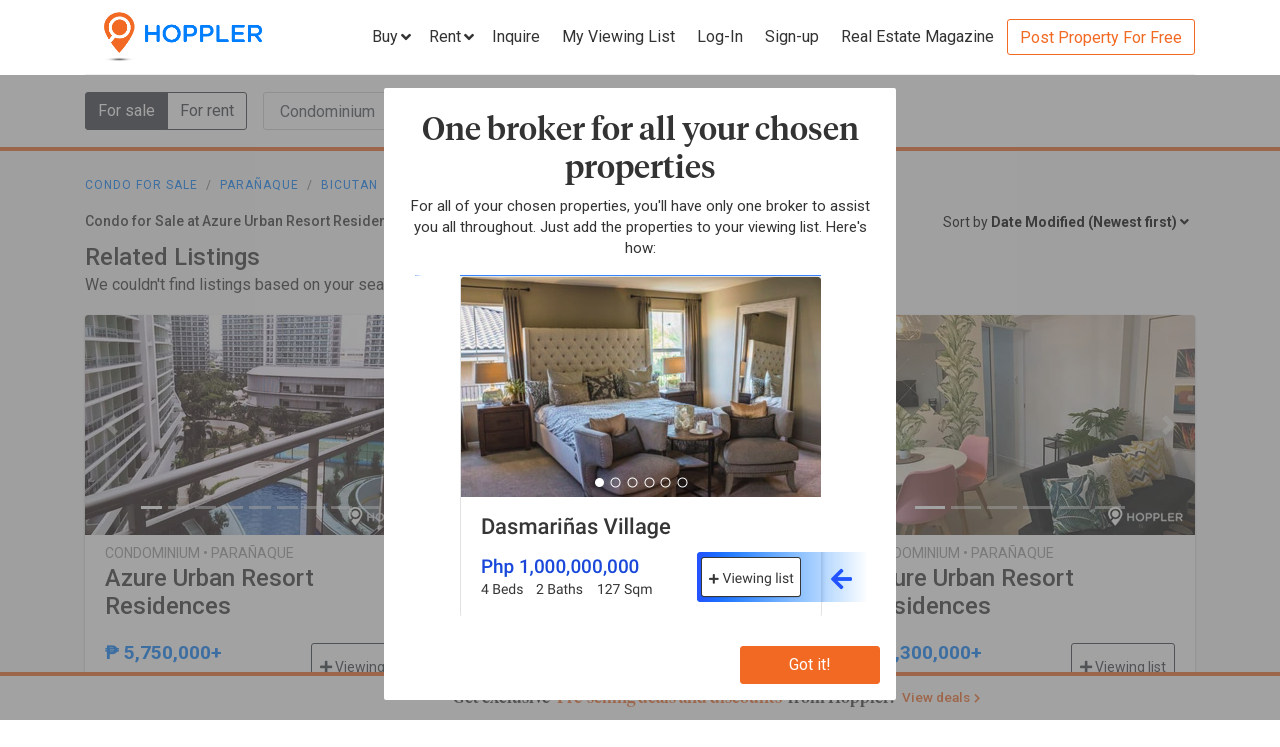

--- FILE ---
content_type: text/html; charset=utf-8
request_url: https://www.hoppler.com.ph/condominiums-for-sale/paranaque/bicutan/azure-urban-resort-residences?&page=2
body_size: 14301
content:
<!DOCTYPE html><html lang="en"><head><style>html {
  visibility: hidden;
  opacity:0;
}
</style><script>window.dataLayer = window.dataLayer || [];
window.__hiOriginalLocation = document.location.protocol + '//' +
                              document.location.hostname +
                              document.location.pathname +
                              document.location.search;
window.dataLayer.push({
  originalLocation: window.__hiOriginalLocation
});
</script><link rel="amphtml" href="https://www.hoppler.com.ph/condominiums-for-sale/paranaque/bicutan/azure-urban-resort-residences.amp"><link rel="preconnect" href="https://d1mpjhw26v8ovw.cloudfront.net" crossorigin><script>(function(w,d,s,l,i){w[l]=w[l]||[];w[l].push({'gtm.start':
new Date().getTime(),event:'gtm.js'});var f=d.getElementsByTagName(s)[0],
j=d.createElement(s),dl=l!='dataLayer'?'&l='+l:'';j.async=true;j.src=
'https://www.googletagmanager.com/gtm.js?id='+i+dl;f.parentNode.insertBefore(j,f);
})(window,document,'script','dataLayer','GTM-P27HZF');</script><script async src="https://www.googletagmanager.com/gtag/js?id=AW-959146815"></script><script>window.dataLayer = window.dataLayer || []; function gtag(){dataLayer.push(arguments);} gtag('js', new Date()); gtag('config', 'AW-959146815');

</script><meta charset="utf-8"><link rel="canonical" href="https://www.hoppler.com.ph/condominiums-for-sale/paranaque/bicutan/azure-urban-resort-residences"><title>Condo for Sale at Azure Urban Resort Residences, Parañaque | Hoppler</title><meta name="title" content="Condo for Sale at Azure Urban Resort Residences, Parañaque | Hoppler"><meta name="og:title" content="Condo for Sale at Azure Urban Resort Residences, Parañaque | Hoppler"><meta name="description" content="Find Condo for Sale at Azure Urban Resort Residences, Parañaque that suits your budget and preference. Together with our brokers, we'll lead you home. See updated details, photos, and prices. Inquire Now!"><meta name="og:description" content="Find Condo for Sale at Azure Urban Resort Residences, Parañaque that suits your budget and preference. Together with our brokers, we'll lead you home. See updated details, photos, and prices. Inquire Now!"><meta name="og:url" content="https://www.hoppler.com.ph/condominiums-for-sale/paranaque/bicutan/azure-urban-resort-residences"><meta name="og:image" content="https://dzjqf1alh39sw.cloudfront.net/hoppler/pages/static/hoppler-property-default-photo-social-media.jpg"><meta name="og:site_name " content="Hoppler"><meta name="og:type" content="product"><meta name="Petal-Search-site-verification" content="6b660b48d6"><meta name="google-site-verification" content="pbMxfn2cUBftlD1rOUNlIhkWUFr0urgsvRJWDG7FzQ4"><meta name="viewport" content="width=device-width, initial-scale=1.0"><!-- PRECONNECTS--><link rel="preconnect" href="https://dzjqf1alh39sw.cloudfront.net" crossorigin><link rel="preconnect" href="https://hoppler-inc.imgix.net" crossorigin><link rel="preconnect" href="https://hoppler-blog.imgix.net" crossorigin><link rel="preconnect" href="https://www.googletagmanager.com"><link rel="preconnect" href="https://api.hoppler.com.ph" crossorigin><link rel="preconnect" href="https://fonts.gstatic.com" crossorigin><link rel="preload" as="style" href="https://fonts.googleapis.com/css2?family=Roboto:wght@400;500;700&amp;display=swap"><link rel="stylesheet" href="https://fonts.googleapis.com/css2?family=Roboto:wght@400;500;700&amp;display=swap" media="print" onload="this.media='all'"><noscript><link rel="stylesheet" href="https://fonts.googleapis.com/css2?family=Roboto:wght@400;500;700&amp;display=swap"></noscript><link rel="icon" type="image/x-icon" href="https://dzjqf1alh39sw.cloudfront.net/hoppler/pages/static/64x64.png"><link rel="icon" type="image/x-icon" href="https://dzjqf1alh39sw.cloudfront.net/hoppler/pages/static/96x96.png"><link rel="icon" type="image/x-icon" href="https://dzjqf1alh39sw.cloudfront.net/hoppler/pages/static/128x128.png"><link rel="preload" as="style" href="/xpoc/js/styles.bd80ae20.css"><link rel="stylesheet" href="/xpoc/js/styles.bd80ae20.css" media="print" onload="this.media='all'"><noscript> <link rel="stylesheet" href="/xpoc/js/styles.bd80ae20.css">
</noscript><script defer src="/xpoc/js/main.c674426a.js"></script></head><body><noscript><iframe src="https://www.googletagmanager.com/ns.html?id=GTM-P27HZF" height="0" width="0" style="display:none;visibility:hidden"></iframe></noscript><div id="top"></div><div class="hi-nav-padding"><nav class="navbar hi-navbar"><div class="container hi-navbar__container"><div class="hi-navbar__content"><a class="d-flex align-items-center" href="/"><img class="hi-navbar__logo d-none d-sm-block" alt="Hoppler logo" src="https://hoppler-inc.imgix.net/hoppler/pages/static/hoppler-logo-navbar-colored.png" height="76" width="194"><img class="hi-navbar__logo d-sm-none" alt="Hoppler logo" src="https://hoppler-inc.imgix.net/hoppler/pages/static/hoppler-logo-navbar-colored.png" height="42" width="111"></a><div class="d-flex align-items-center"><span class="btn btn-link hi-navbar__nav-button nav-dropdown d-none d-xl-flex" id="navDropSale"><a class="hi-navbar__nav-button__label"><span>Buy</span><i class="fa fa-angle-down"></i></a><div class="nav-dropdown__category-container"><div class="nav-dropdown__category"><span>Condominium</span><i class="fa fa-angle-right"></i><div class="nav-dropdown__city-container"><a class="nav-dropdown__city" href="/condominiums-for-sale/makati"><span>Makati</span></a><a class="nav-dropdown__city" href="/condominiums-for-sale/taguig"><span>Taguig</span></a><a class="nav-dropdown__city" href="/condominiums-for-sale/taguig/bgc-bonifacio-global-city"><span>Bonifacio Global City</span></a><a class="nav-dropdown__city" href="/condominiums-for-sale/mandaluyong"><span>Mandaluyong</span></a><a class="nav-dropdown__city" href="/condominiums-for-sale/muntinlupa"><span>Muntinlupa</span></a><a class="nav-dropdown__city" href="/condominiums-for-sale/pasig"><span>Pasig</span></a><a class="nav-dropdown__city" href="/condominiums-for-sale/paranaque"><span>Parañaque</span></a><a class="nav-dropdown__city" href="/condominiums-for-sale/las-pinas"><span>Las Piñas</span></a><a class="nav-dropdown__city" href="/condominiums-for-sale/quezon-city"><span>Quezon City</span></a></div></div><div class="nav-dropdown__category"><span>House &amp; Lot</span><i class="fa fa-angle-right"></i><div class="nav-dropdown__city-container"><a class="nav-dropdown__city" href="/house-and-lots-for-sale/makati"><span>Makati</span></a><a class="nav-dropdown__city" href="/house-and-lots-for-sale/taguig"><span>Taguig</span></a><a class="nav-dropdown__city" href="/house-and-lots-for-sale/taguig/bgc-bonifacio-global-city"><span>Bonifacio Global City</span></a><a class="nav-dropdown__city" href="/house-and-lots-for-sale/mandaluyong"><span>Mandaluyong</span></a><a class="nav-dropdown__city" href="/house-and-lots-for-sale/muntinlupa"><span>Muntinlupa</span></a><a class="nav-dropdown__city" href="/house-and-lots-for-sale/pasig"><span>Pasig</span></a><a class="nav-dropdown__city" href="/house-and-lots-for-sale/paranaque"><span>Parañaque</span></a><a class="nav-dropdown__city" href="/house-and-lots-for-sale/las-pinas"><span>Las Piñas</span></a><a class="nav-dropdown__city" href="/house-and-lots-for-sale/quezon-city"><span>Quezon City</span></a></div></div><div class="nav-dropdown__category"><span>Townhouse</span><i class="fa fa-angle-right"></i><div class="nav-dropdown__city-container"><a class="nav-dropdown__city" href="/townhouses-for-sale/makati"><span>Makati</span></a><a class="nav-dropdown__city" href="/townhouses-for-sale/taguig"><span>Taguig</span></a><a class="nav-dropdown__city" href="/townhouses-for-sale/taguig/bgc-bonifacio-global-city"><span>Bonifacio Global City</span></a><a class="nav-dropdown__city" href="/townhouses-for-sale/mandaluyong"><span>Mandaluyong</span></a><a class="nav-dropdown__city" href="/townhouses-for-sale/muntinlupa"><span>Muntinlupa</span></a><a class="nav-dropdown__city" href="/townhouses-for-sale/pasig"><span>Pasig</span></a><a class="nav-dropdown__city" href="/townhouses-for-sale/paranaque"><span>Parañaque</span></a><a class="nav-dropdown__city" href="/townhouses-for-sale/las-pinas"><span>Las Piñas</span></a><a class="nav-dropdown__city" href="/townhouses-for-sale/quezon-city"><span>Quezon City</span></a></div></div><div class="nav-dropdown__category"><span>Vacant Lot</span><i class="fa fa-angle-right"></i><div class="nav-dropdown__city-container"><a class="nav-dropdown__city" href="/lots-for-sale/makati"><span>Makati</span></a><a class="nav-dropdown__city" href="/lots-for-sale/taguig"><span>Taguig</span></a><a class="nav-dropdown__city" href="/lots-for-sale/taguig/bgc-bonifacio-global-city"><span>Bonifacio Global City</span></a><a class="nav-dropdown__city" href="/lots-for-sale/mandaluyong"><span>Mandaluyong</span></a><a class="nav-dropdown__city" href="/lots-for-sale/muntinlupa"><span>Muntinlupa</span></a><a class="nav-dropdown__city" href="/lots-for-sale/pasig"><span>Pasig</span></a><a class="nav-dropdown__city" href="/lots-for-sale/paranaque"><span>Parañaque</span></a><a class="nav-dropdown__city" href="/lots-for-sale/las-pinas"><span>Las Piñas</span></a><a class="nav-dropdown__city" href="/lots-for-sale/quezon-city"><span>Quezon City</span></a></div></div><div class="nav-dropdown__category"><span>Office Space</span><i class="fa fa-angle-right"></i><div class="nav-dropdown__city-container"><a class="nav-dropdown__city" href="/office-spaces-for-sale/makati"><span>Makati</span></a><a class="nav-dropdown__city" href="/office-spaces-for-sale/taguig"><span>Taguig</span></a><a class="nav-dropdown__city" href="/office-spaces-for-sale/taguig/bgc-bonifacio-global-city"><span>Bonifacio Global City</span></a><a class="nav-dropdown__city" href="/office-spaces-for-sale/mandaluyong"><span>Mandaluyong</span></a><a class="nav-dropdown__city" href="/office-spaces-for-sale/muntinlupa"><span>Muntinlupa</span></a><a class="nav-dropdown__city" href="/office-spaces-for-sale/pasig"><span>Pasig</span></a><a class="nav-dropdown__city" href="/office-spaces-for-sale/paranaque"><span>Parañaque</span></a><a class="nav-dropdown__city" href="/office-spaces-for-sale/las-pinas"><span>Las Piñas</span></a><a class="nav-dropdown__city" href="/office-spaces-for-sale/quezon-city"><span>Quezon City</span></a></div></div><div class="nav-dropdown__category"><span>Commercial Space</span><i class="fa fa-angle-right"></i><div class="nav-dropdown__city-container"><a class="nav-dropdown__city" href="/commercial-spaces-for-sale/makati"><span>Makati</span></a><a class="nav-dropdown__city" href="/commercial-spaces-for-sale/taguig"><span>Taguig</span></a><a class="nav-dropdown__city" href="/commercial-spaces-for-sale/taguig/bgc-bonifacio-global-city"><span>Bonifacio Global City</span></a><a class="nav-dropdown__city" href="/commercial-spaces-for-sale/mandaluyong"><span>Mandaluyong</span></a><a class="nav-dropdown__city" href="/commercial-spaces-for-sale/muntinlupa"><span>Muntinlupa</span></a><a class="nav-dropdown__city" href="/commercial-spaces-for-sale/pasig"><span>Pasig</span></a><a class="nav-dropdown__city" href="/commercial-spaces-for-sale/paranaque"><span>Parañaque</span></a><a class="nav-dropdown__city" href="/commercial-spaces-for-sale/las-pinas"><span>Las Piñas</span></a><a class="nav-dropdown__city" href="/commercial-spaces-for-sale/quezon-city"><span>Quezon City</span></a></div></div><div class="nav-dropdown__category"><span>Warehouse</span><i class="fa fa-angle-right"></i><div class="nav-dropdown__city-container"><a class="nav-dropdown__city" href="/warehouses-for-sale/makati"><span>Makati</span></a><a class="nav-dropdown__city" href="/warehouses-for-sale/taguig"><span>Taguig</span></a><a class="nav-dropdown__city" href="/warehouses-for-sale/taguig/bgc-bonifacio-global-city"><span>Bonifacio Global City</span></a><a class="nav-dropdown__city" href="/warehouses-for-sale/mandaluyong"><span>Mandaluyong</span></a><a class="nav-dropdown__city" href="/warehouses-for-sale/muntinlupa"><span>Muntinlupa</span></a><a class="nav-dropdown__city" href="/warehouses-for-sale/pasig"><span>Pasig</span></a><a class="nav-dropdown__city" href="/warehouses-for-sale/paranaque"><span>Parañaque</span></a><a class="nav-dropdown__city" href="/warehouses-for-sale/las-pinas"><span>Las Piñas</span></a><a class="nav-dropdown__city" href="/warehouses-for-sale/quezon-city"><span>Quezon City</span></a></div></div><div class="nav-dropdown__category"><span>Building</span><i class="fa fa-angle-right"></i><div class="nav-dropdown__city-container"><a class="nav-dropdown__city" href="/buildings-for-sale/makati"><span>Makati</span></a><a class="nav-dropdown__city" href="/buildings-for-sale/taguig"><span>Taguig</span></a><a class="nav-dropdown__city" href="/buildings-for-sale/taguig/bgc-bonifacio-global-city"><span>Bonifacio Global City</span></a><a class="nav-dropdown__city" href="/buildings-for-sale/mandaluyong"><span>Mandaluyong</span></a><a class="nav-dropdown__city" href="/buildings-for-sale/muntinlupa"><span>Muntinlupa</span></a><a class="nav-dropdown__city" href="/buildings-for-sale/pasig"><span>Pasig</span></a><a class="nav-dropdown__city" href="/buildings-for-sale/paranaque"><span>Parañaque</span></a><a class="nav-dropdown__city" href="/buildings-for-sale/las-pinas"><span>Las Piñas</span></a><a class="nav-dropdown__city" href="/buildings-for-sale/quezon-city"><span>Quezon City</span></a></div></div></div></span><span class="btn btn-link hi-navbar__nav-button nav-dropdown d-none d-xl-flex" id="navDropRent"><a class="hi-navbar__nav-button__label"><span>Rent</span><i class="fa fa-angle-down"></i></a><div class="nav-dropdown__category-container"><div class="nav-dropdown__category"><span>Condominium</span><i class="fa fa-angle-right"></i><div class="nav-dropdown__city-container"><a class="nav-dropdown__city" href="/condominiums-for-rent/makati"><span>Makati</span></a><a class="nav-dropdown__city" href="/condominiums-for-rent/taguig"><span>Taguig</span></a><a class="nav-dropdown__city" href="/condominiums-for-rent/taguig/bgc-bonifacio-global-city"><span>Bonifacio Global City</span></a><a class="nav-dropdown__city" href="/condominiums-for-rent/mandaluyong"><span>Mandaluyong</span></a><a class="nav-dropdown__city" href="/condominiums-for-rent/muntinlupa"><span>Muntinlupa</span></a><a class="nav-dropdown__city" href="/condominiums-for-rent/pasig"><span>Pasig</span></a><a class="nav-dropdown__city" href="/condominiums-for-rent/paranaque"><span>Parañaque</span></a><a class="nav-dropdown__city" href="/condominiums-for-rent/las-pinas"><span>Las Piñas</span></a><a class="nav-dropdown__city" href="/condominiums-for-rent/quezon-city"><span>Quezon City</span></a></div></div><div class="nav-dropdown__category"><span>House &amp; Lot</span><i class="fa fa-angle-right"></i><div class="nav-dropdown__city-container"><a class="nav-dropdown__city" href="/house-and-lots-for-rent/makati"><span>Makati</span></a><a class="nav-dropdown__city" href="/house-and-lots-for-rent/taguig"><span>Taguig</span></a><a class="nav-dropdown__city" href="/house-and-lots-for-rent/taguig/bgc-bonifacio-global-city"><span>Bonifacio Global City</span></a><a class="nav-dropdown__city" href="/house-and-lots-for-rent/mandaluyong"><span>Mandaluyong</span></a><a class="nav-dropdown__city" href="/house-and-lots-for-rent/muntinlupa"><span>Muntinlupa</span></a><a class="nav-dropdown__city" href="/house-and-lots-for-rent/pasig"><span>Pasig</span></a><a class="nav-dropdown__city" href="/house-and-lots-for-rent/paranaque"><span>Parañaque</span></a><a class="nav-dropdown__city" href="/house-and-lots-for-rent/las-pinas"><span>Las Piñas</span></a><a class="nav-dropdown__city" href="/house-and-lots-for-rent/quezon-city"><span>Quezon City</span></a></div></div><div class="nav-dropdown__category"><span>Townhouse</span><i class="fa fa-angle-right"></i><div class="nav-dropdown__city-container"><a class="nav-dropdown__city" href="/townhouses-for-rent/makati"><span>Makati</span></a><a class="nav-dropdown__city" href="/townhouses-for-rent/taguig"><span>Taguig</span></a><a class="nav-dropdown__city" href="/townhouses-for-rent/taguig/bgc-bonifacio-global-city"><span>Bonifacio Global City</span></a><a class="nav-dropdown__city" href="/townhouses-for-rent/mandaluyong"><span>Mandaluyong</span></a><a class="nav-dropdown__city" href="/townhouses-for-rent/muntinlupa"><span>Muntinlupa</span></a><a class="nav-dropdown__city" href="/townhouses-for-rent/pasig"><span>Pasig</span></a><a class="nav-dropdown__city" href="/townhouses-for-rent/paranaque"><span>Parañaque</span></a><a class="nav-dropdown__city" href="/townhouses-for-rent/las-pinas"><span>Las Piñas</span></a><a class="nav-dropdown__city" href="/townhouses-for-rent/quezon-city"><span>Quezon City</span></a></div></div><div class="nav-dropdown__category"><span>Vacant Lot</span><i class="fa fa-angle-right"></i><div class="nav-dropdown__city-container"><a class="nav-dropdown__city" href="/lots-for-rent/makati"><span>Makati</span></a><a class="nav-dropdown__city" href="/lots-for-rent/taguig"><span>Taguig</span></a><a class="nav-dropdown__city" href="/lots-for-rent/taguig/bgc-bonifacio-global-city"><span>Bonifacio Global City</span></a><a class="nav-dropdown__city" href="/lots-for-rent/mandaluyong"><span>Mandaluyong</span></a><a class="nav-dropdown__city" href="/lots-for-rent/muntinlupa"><span>Muntinlupa</span></a><a class="nav-dropdown__city" href="/lots-for-rent/pasig"><span>Pasig</span></a><a class="nav-dropdown__city" href="/lots-for-rent/paranaque"><span>Parañaque</span></a><a class="nav-dropdown__city" href="/lots-for-rent/las-pinas"><span>Las Piñas</span></a><a class="nav-dropdown__city" href="/lots-for-rent/quezon-city"><span>Quezon City</span></a></div></div><div class="nav-dropdown__category"><span>Office Space</span><i class="fa fa-angle-right"></i><div class="nav-dropdown__city-container"><a class="nav-dropdown__city" href="/office-spaces-for-rent/makati"><span>Makati</span></a><a class="nav-dropdown__city" href="/office-spaces-for-rent/taguig"><span>Taguig</span></a><a class="nav-dropdown__city" href="/office-spaces-for-rent/taguig/bgc-bonifacio-global-city"><span>Bonifacio Global City</span></a><a class="nav-dropdown__city" href="/office-spaces-for-rent/mandaluyong"><span>Mandaluyong</span></a><a class="nav-dropdown__city" href="/office-spaces-for-rent/muntinlupa"><span>Muntinlupa</span></a><a class="nav-dropdown__city" href="/office-spaces-for-rent/pasig"><span>Pasig</span></a><a class="nav-dropdown__city" href="/office-spaces-for-rent/paranaque"><span>Parañaque</span></a><a class="nav-dropdown__city" href="/office-spaces-for-rent/las-pinas"><span>Las Piñas</span></a><a class="nav-dropdown__city" href="/office-spaces-for-rent/quezon-city"><span>Quezon City</span></a></div></div><div class="nav-dropdown__category"><span>Commercial Space</span><i class="fa fa-angle-right"></i><div class="nav-dropdown__city-container"><a class="nav-dropdown__city" href="/commercial-spaces-for-rent/makati"><span>Makati</span></a><a class="nav-dropdown__city" href="/commercial-spaces-for-rent/taguig"><span>Taguig</span></a><a class="nav-dropdown__city" href="/commercial-spaces-for-rent/taguig/bgc-bonifacio-global-city"><span>Bonifacio Global City</span></a><a class="nav-dropdown__city" href="/commercial-spaces-for-rent/mandaluyong"><span>Mandaluyong</span></a><a class="nav-dropdown__city" href="/commercial-spaces-for-rent/muntinlupa"><span>Muntinlupa</span></a><a class="nav-dropdown__city" href="/commercial-spaces-for-rent/pasig"><span>Pasig</span></a><a class="nav-dropdown__city" href="/commercial-spaces-for-rent/paranaque"><span>Parañaque</span></a><a class="nav-dropdown__city" href="/commercial-spaces-for-rent/las-pinas"><span>Las Piñas</span></a><a class="nav-dropdown__city" href="/commercial-spaces-for-rent/quezon-city"><span>Quezon City</span></a></div></div><div class="nav-dropdown__category"><span>Warehouse</span><i class="fa fa-angle-right"></i><div class="nav-dropdown__city-container"><a class="nav-dropdown__city" href="/warehouses-for-rent/makati"><span>Makati</span></a><a class="nav-dropdown__city" href="/warehouses-for-rent/taguig"><span>Taguig</span></a><a class="nav-dropdown__city" href="/warehouses-for-rent/taguig/bgc-bonifacio-global-city"><span>Bonifacio Global City</span></a><a class="nav-dropdown__city" href="/warehouses-for-rent/mandaluyong"><span>Mandaluyong</span></a><a class="nav-dropdown__city" href="/warehouses-for-rent/muntinlupa"><span>Muntinlupa</span></a><a class="nav-dropdown__city" href="/warehouses-for-rent/pasig"><span>Pasig</span></a><a class="nav-dropdown__city" href="/warehouses-for-rent/paranaque"><span>Parañaque</span></a><a class="nav-dropdown__city" href="/warehouses-for-rent/las-pinas"><span>Las Piñas</span></a><a class="nav-dropdown__city" href="/warehouses-for-rent/quezon-city"><span>Quezon City</span></a></div></div><div class="nav-dropdown__category"><span>Building</span><i class="fa fa-angle-right"></i><div class="nav-dropdown__city-container"><a class="nav-dropdown__city" href="/buildings-for-rent/makati"><span>Makati</span></a><a class="nav-dropdown__city" href="/buildings-for-rent/taguig"><span>Taguig</span></a><a class="nav-dropdown__city" href="/buildings-for-rent/taguig/bgc-bonifacio-global-city"><span>Bonifacio Global City</span></a><a class="nav-dropdown__city" href="/buildings-for-rent/mandaluyong"><span>Mandaluyong</span></a><a class="nav-dropdown__city" href="/buildings-for-rent/muntinlupa"><span>Muntinlupa</span></a><a class="nav-dropdown__city" href="/buildings-for-rent/pasig"><span>Pasig</span></a><a class="nav-dropdown__city" href="/buildings-for-rent/paranaque"><span>Parañaque</span></a><a class="nav-dropdown__city" href="/buildings-for-rent/las-pinas"><span>Las Piñas</span></a><a class="nav-dropdown__city" href="/buildings-for-rent/quezon-city"><span>Quezon City</span></a></div></div></div></span><a class="hi-navbar__nav-button d-xl-none" href="#" data-toggle="collapse" data-target="#hi-nav-mobile-menu"><span>Menu&nbsp;<i class="fa fa-angle-down"></i></span></a><a class="hi-navbar__nav-button btn btn-link mr-1" href="/viewing-list"><span>Inquire</span></a><a class="hi-navbar__nav-button btn btn-link mr-1" href="/viewing-list"><span class="d-md-none d-flex align-items-center"><i class="fas fa-clipboard-list hi-fa-1p5x"></i><hi-vl-count-bubble></hi-vl-count-bubble></span><span class="d-none d-md-inline">My Viewing List<hi-vl-count-bubble></hi-vl-count-bubble></span></a><hi-login-nav-button class="d-none d-lg-flex"></hi-login-nav-button><a class="hi-navbar__nav-button btn btn-link mr-1 d-none d-lg-flex" href="/signup-type"><span>Sign-up</span></a><a class="hi-navbar__nav-button btn btn-link mr-1 d-none d-md-flex" href="/magazine/"><span>Real Estate Magazine</span></a><a class="hi-navbar__post-property d-none d-md-flex d-xl-none" href="/kumita-brokers/post-property">Post Property For Free</a><a class="hi-navbar__post-property btn btn-outline-secondary align-self-center d-none d-xl-block" href="/kumita-brokers/post-property">Post Property For Free</a></div></div></div><div class="collapse navbar-collapse hi-navbar__mobile-menu-collapse" id="hi-nav-mobile-menu"><div class="container mt-2 hi-navbar__mobile-menu-collapse__content"><ul class="list-unstyled"><li><button class="btn" data-toggle="collapse" data-target="#hi-nav-toggle-sale"><span>Buy</span>&nbsp;<i class="fa fa-angle-down"></i></button><div class="collapse navbar-collapse" id="hi-nav-toggle-sale"><ul class="list-unstyled pl-3"><li><button class="btn" data-toggle="collapse" data-target="#hi-nav-toggle-sale-condominium">Condominium&nbsp;<i class="fa fa-angle-down"></i></button><div class="collapse navbar-collapse" id="hi-nav-toggle-sale-condominium"><ul class="list-unstyled pl-3"><li><a class="btn" href="/condominiums-for-sale/makati">Makati</a></li><li><a class="btn" href="/condominiums-for-sale/taguig">Taguig</a></li><li><a class="btn" href="/condominiums-for-sale/taguig/bgc-bonifacio-global-city">Bonifacio Global City</a></li><li><a class="btn" href="/condominiums-for-sale/mandaluyong">Mandaluyong</a></li><li><a class="btn" href="/condominiums-for-sale/muntinlupa">Muntinlupa</a></li><li><a class="btn" href="/condominiums-for-sale/pasig">Pasig</a></li><li><a class="btn" href="/condominiums-for-sale/paranaque">Parañaque</a></li><li><a class="btn" href="/condominiums-for-sale/las-pinas">Las Piñas</a></li><li><a class="btn" href="/condominiums-for-sale/quezon-city">Quezon City</a></li></ul></div></li><li><button class="btn" data-toggle="collapse" data-target="#hi-nav-toggle-sale-house-and-lot">House &amp; Lot&nbsp;<i class="fa fa-angle-down"></i></button><div class="collapse navbar-collapse" id="hi-nav-toggle-sale-house-and-lot"><ul class="list-unstyled pl-3"><li><a class="btn" href="/house-and-lots-for-sale/makati">Makati</a></li><li><a class="btn" href="/house-and-lots-for-sale/taguig">Taguig</a></li><li><a class="btn" href="/house-and-lots-for-sale/taguig/bgc-bonifacio-global-city">Bonifacio Global City</a></li><li><a class="btn" href="/house-and-lots-for-sale/mandaluyong">Mandaluyong</a></li><li><a class="btn" href="/house-and-lots-for-sale/muntinlupa">Muntinlupa</a></li><li><a class="btn" href="/house-and-lots-for-sale/pasig">Pasig</a></li><li><a class="btn" href="/house-and-lots-for-sale/paranaque">Parañaque</a></li><li><a class="btn" href="/house-and-lots-for-sale/las-pinas">Las Piñas</a></li><li><a class="btn" href="/house-and-lots-for-sale/quezon-city">Quezon City</a></li></ul></div></li><li><button class="btn" data-toggle="collapse" data-target="#hi-nav-toggle-sale-townhouse">Townhouse&nbsp;<i class="fa fa-angle-down"></i></button><div class="collapse navbar-collapse" id="hi-nav-toggle-sale-townhouse"><ul class="list-unstyled pl-3"><li><a class="btn" href="/townhouses-for-sale/makati">Makati</a></li><li><a class="btn" href="/townhouses-for-sale/taguig">Taguig</a></li><li><a class="btn" href="/townhouses-for-sale/taguig/bgc-bonifacio-global-city">Bonifacio Global City</a></li><li><a class="btn" href="/townhouses-for-sale/mandaluyong">Mandaluyong</a></li><li><a class="btn" href="/townhouses-for-sale/muntinlupa">Muntinlupa</a></li><li><a class="btn" href="/townhouses-for-sale/pasig">Pasig</a></li><li><a class="btn" href="/townhouses-for-sale/paranaque">Parañaque</a></li><li><a class="btn" href="/townhouses-for-sale/las-pinas">Las Piñas</a></li><li><a class="btn" href="/townhouses-for-sale/quezon-city">Quezon City</a></li></ul></div></li><li><button class="btn" data-toggle="collapse" data-target="#hi-nav-toggle-sale-lot">Vacant Lot&nbsp;<i class="fa fa-angle-down"></i></button><div class="collapse navbar-collapse" id="hi-nav-toggle-sale-lot"><ul class="list-unstyled pl-3"><li><a class="btn" href="/lots-for-sale/makati">Makati</a></li><li><a class="btn" href="/lots-for-sale/taguig">Taguig</a></li><li><a class="btn" href="/lots-for-sale/taguig/bgc-bonifacio-global-city">Bonifacio Global City</a></li><li><a class="btn" href="/lots-for-sale/mandaluyong">Mandaluyong</a></li><li><a class="btn" href="/lots-for-sale/muntinlupa">Muntinlupa</a></li><li><a class="btn" href="/lots-for-sale/pasig">Pasig</a></li><li><a class="btn" href="/lots-for-sale/paranaque">Parañaque</a></li><li><a class="btn" href="/lots-for-sale/las-pinas">Las Piñas</a></li><li><a class="btn" href="/lots-for-sale/quezon-city">Quezon City</a></li></ul></div></li><li><button class="btn" data-toggle="collapse" data-target="#hi-nav-toggle-sale-office-space">Office Space&nbsp;<i class="fa fa-angle-down"></i></button><div class="collapse navbar-collapse" id="hi-nav-toggle-sale-office-space"><ul class="list-unstyled pl-3"><li><a class="btn" href="/office-spaces-for-sale/makati">Makati</a></li><li><a class="btn" href="/office-spaces-for-sale/taguig">Taguig</a></li><li><a class="btn" href="/office-spaces-for-sale/taguig/bgc-bonifacio-global-city">Bonifacio Global City</a></li><li><a class="btn" href="/office-spaces-for-sale/mandaluyong">Mandaluyong</a></li><li><a class="btn" href="/office-spaces-for-sale/muntinlupa">Muntinlupa</a></li><li><a class="btn" href="/office-spaces-for-sale/pasig">Pasig</a></li><li><a class="btn" href="/office-spaces-for-sale/paranaque">Parañaque</a></li><li><a class="btn" href="/office-spaces-for-sale/las-pinas">Las Piñas</a></li><li><a class="btn" href="/office-spaces-for-sale/quezon-city">Quezon City</a></li></ul></div></li><li><button class="btn" data-toggle="collapse" data-target="#hi-nav-toggle-sale-commercial-space">Commercial Space&nbsp;<i class="fa fa-angle-down"></i></button><div class="collapse navbar-collapse" id="hi-nav-toggle-sale-commercial-space"><ul class="list-unstyled pl-3"><li><a class="btn" href="/commercial-spaces-for-sale/makati">Makati</a></li><li><a class="btn" href="/commercial-spaces-for-sale/taguig">Taguig</a></li><li><a class="btn" href="/commercial-spaces-for-sale/taguig/bgc-bonifacio-global-city">Bonifacio Global City</a></li><li><a class="btn" href="/commercial-spaces-for-sale/mandaluyong">Mandaluyong</a></li><li><a class="btn" href="/commercial-spaces-for-sale/muntinlupa">Muntinlupa</a></li><li><a class="btn" href="/commercial-spaces-for-sale/pasig">Pasig</a></li><li><a class="btn" href="/commercial-spaces-for-sale/paranaque">Parañaque</a></li><li><a class="btn" href="/commercial-spaces-for-sale/las-pinas">Las Piñas</a></li><li><a class="btn" href="/commercial-spaces-for-sale/quezon-city">Quezon City</a></li></ul></div></li><li><button class="btn" data-toggle="collapse" data-target="#hi-nav-toggle-sale-warehouse">Warehouse&nbsp;<i class="fa fa-angle-down"></i></button><div class="collapse navbar-collapse" id="hi-nav-toggle-sale-warehouse"><ul class="list-unstyled pl-3"><li><a class="btn" href="/warehouses-for-sale/makati">Makati</a></li><li><a class="btn" href="/warehouses-for-sale/taguig">Taguig</a></li><li><a class="btn" href="/warehouses-for-sale/taguig/bgc-bonifacio-global-city">Bonifacio Global City</a></li><li><a class="btn" href="/warehouses-for-sale/mandaluyong">Mandaluyong</a></li><li><a class="btn" href="/warehouses-for-sale/muntinlupa">Muntinlupa</a></li><li><a class="btn" href="/warehouses-for-sale/pasig">Pasig</a></li><li><a class="btn" href="/warehouses-for-sale/paranaque">Parañaque</a></li><li><a class="btn" href="/warehouses-for-sale/las-pinas">Las Piñas</a></li><li><a class="btn" href="/warehouses-for-sale/quezon-city">Quezon City</a></li></ul></div></li><li><button class="btn" data-toggle="collapse" data-target="#hi-nav-toggle-sale-building">Building&nbsp;<i class="fa fa-angle-down"></i></button><div class="collapse navbar-collapse" id="hi-nav-toggle-sale-building"><ul class="list-unstyled pl-3"><li><a class="btn" href="/buildings-for-sale/makati">Makati</a></li><li><a class="btn" href="/buildings-for-sale/taguig">Taguig</a></li><li><a class="btn" href="/buildings-for-sale/taguig/bgc-bonifacio-global-city">Bonifacio Global City</a></li><li><a class="btn" href="/buildings-for-sale/mandaluyong">Mandaluyong</a></li><li><a class="btn" href="/buildings-for-sale/muntinlupa">Muntinlupa</a></li><li><a class="btn" href="/buildings-for-sale/pasig">Pasig</a></li><li><a class="btn" href="/buildings-for-sale/paranaque">Parañaque</a></li><li><a class="btn" href="/buildings-for-sale/las-pinas">Las Piñas</a></li><li><a class="btn" href="/buildings-for-sale/quezon-city">Quezon City</a></li></ul></div></li></ul></div></li><li><button class="btn" data-toggle="collapse" data-target="#hi-nav-toggle-rent"><span>Rent</span>&nbsp;<i class="fa fa-angle-down"></i></button><div class="collapse navbar-collapse" id="hi-nav-toggle-rent"><ul class="list-unstyled pl-3"><li><button class="btn" data-toggle="collapse" data-target="#hi-nav-toggle-rent-condominium">Condominium&nbsp;<i class="fa fa-angle-down"></i></button><div class="collapse navbar-collapse" id="hi-nav-toggle-rent-condominium"><ul class="list-unstyled pl-3"><li><a class="btn" href="/condominiums-for-rent/makati">Makati</a></li><li><a class="btn" href="/condominiums-for-rent/taguig">Taguig</a></li><li><a class="btn" href="/condominiums-for-rent/taguig/bgc-bonifacio-global-city">Bonifacio Global City</a></li><li><a class="btn" href="/condominiums-for-rent/mandaluyong">Mandaluyong</a></li><li><a class="btn" href="/condominiums-for-rent/muntinlupa">Muntinlupa</a></li><li><a class="btn" href="/condominiums-for-rent/pasig">Pasig</a></li><li><a class="btn" href="/condominiums-for-rent/paranaque">Parañaque</a></li><li><a class="btn" href="/condominiums-for-rent/las-pinas">Las Piñas</a></li><li><a class="btn" href="/condominiums-for-rent/quezon-city">Quezon City</a></li></ul></div></li><li><button class="btn" data-toggle="collapse" data-target="#hi-nav-toggle-rent-house-and-lot">House &amp; Lot&nbsp;<i class="fa fa-angle-down"></i></button><div class="collapse navbar-collapse" id="hi-nav-toggle-rent-house-and-lot"><ul class="list-unstyled pl-3"><li><a class="btn" href="/house-and-lots-for-rent/makati">Makati</a></li><li><a class="btn" href="/house-and-lots-for-rent/taguig">Taguig</a></li><li><a class="btn" href="/house-and-lots-for-rent/taguig/bgc-bonifacio-global-city">Bonifacio Global City</a></li><li><a class="btn" href="/house-and-lots-for-rent/mandaluyong">Mandaluyong</a></li><li><a class="btn" href="/house-and-lots-for-rent/muntinlupa">Muntinlupa</a></li><li><a class="btn" href="/house-and-lots-for-rent/pasig">Pasig</a></li><li><a class="btn" href="/house-and-lots-for-rent/paranaque">Parañaque</a></li><li><a class="btn" href="/house-and-lots-for-rent/las-pinas">Las Piñas</a></li><li><a class="btn" href="/house-and-lots-for-rent/quezon-city">Quezon City</a></li></ul></div></li><li><button class="btn" data-toggle="collapse" data-target="#hi-nav-toggle-rent-townhouse">Townhouse&nbsp;<i class="fa fa-angle-down"></i></button><div class="collapse navbar-collapse" id="hi-nav-toggle-rent-townhouse"><ul class="list-unstyled pl-3"><li><a class="btn" href="/townhouses-for-rent/makati">Makati</a></li><li><a class="btn" href="/townhouses-for-rent/taguig">Taguig</a></li><li><a class="btn" href="/townhouses-for-rent/taguig/bgc-bonifacio-global-city">Bonifacio Global City</a></li><li><a class="btn" href="/townhouses-for-rent/mandaluyong">Mandaluyong</a></li><li><a class="btn" href="/townhouses-for-rent/muntinlupa">Muntinlupa</a></li><li><a class="btn" href="/townhouses-for-rent/pasig">Pasig</a></li><li><a class="btn" href="/townhouses-for-rent/paranaque">Parañaque</a></li><li><a class="btn" href="/townhouses-for-rent/las-pinas">Las Piñas</a></li><li><a class="btn" href="/townhouses-for-rent/quezon-city">Quezon City</a></li></ul></div></li><li><button class="btn" data-toggle="collapse" data-target="#hi-nav-toggle-rent-lot">Vacant Lot&nbsp;<i class="fa fa-angle-down"></i></button><div class="collapse navbar-collapse" id="hi-nav-toggle-rent-lot"><ul class="list-unstyled pl-3"><li><a class="btn" href="/lots-for-rent/makati">Makati</a></li><li><a class="btn" href="/lots-for-rent/taguig">Taguig</a></li><li><a class="btn" href="/lots-for-rent/taguig/bgc-bonifacio-global-city">Bonifacio Global City</a></li><li><a class="btn" href="/lots-for-rent/mandaluyong">Mandaluyong</a></li><li><a class="btn" href="/lots-for-rent/muntinlupa">Muntinlupa</a></li><li><a class="btn" href="/lots-for-rent/pasig">Pasig</a></li><li><a class="btn" href="/lots-for-rent/paranaque">Parañaque</a></li><li><a class="btn" href="/lots-for-rent/las-pinas">Las Piñas</a></li><li><a class="btn" href="/lots-for-rent/quezon-city">Quezon City</a></li></ul></div></li><li><button class="btn" data-toggle="collapse" data-target="#hi-nav-toggle-rent-office-space">Office Space&nbsp;<i class="fa fa-angle-down"></i></button><div class="collapse navbar-collapse" id="hi-nav-toggle-rent-office-space"><ul class="list-unstyled pl-3"><li><a class="btn" href="/office-spaces-for-rent/makati">Makati</a></li><li><a class="btn" href="/office-spaces-for-rent/taguig">Taguig</a></li><li><a class="btn" href="/office-spaces-for-rent/taguig/bgc-bonifacio-global-city">Bonifacio Global City</a></li><li><a class="btn" href="/office-spaces-for-rent/mandaluyong">Mandaluyong</a></li><li><a class="btn" href="/office-spaces-for-rent/muntinlupa">Muntinlupa</a></li><li><a class="btn" href="/office-spaces-for-rent/pasig">Pasig</a></li><li><a class="btn" href="/office-spaces-for-rent/paranaque">Parañaque</a></li><li><a class="btn" href="/office-spaces-for-rent/las-pinas">Las Piñas</a></li><li><a class="btn" href="/office-spaces-for-rent/quezon-city">Quezon City</a></li></ul></div></li><li><button class="btn" data-toggle="collapse" data-target="#hi-nav-toggle-rent-commercial-space">Commercial Space&nbsp;<i class="fa fa-angle-down"></i></button><div class="collapse navbar-collapse" id="hi-nav-toggle-rent-commercial-space"><ul class="list-unstyled pl-3"><li><a class="btn" href="/commercial-spaces-for-rent/makati">Makati</a></li><li><a class="btn" href="/commercial-spaces-for-rent/taguig">Taguig</a></li><li><a class="btn" href="/commercial-spaces-for-rent/taguig/bgc-bonifacio-global-city">Bonifacio Global City</a></li><li><a class="btn" href="/commercial-spaces-for-rent/mandaluyong">Mandaluyong</a></li><li><a class="btn" href="/commercial-spaces-for-rent/muntinlupa">Muntinlupa</a></li><li><a class="btn" href="/commercial-spaces-for-rent/pasig">Pasig</a></li><li><a class="btn" href="/commercial-spaces-for-rent/paranaque">Parañaque</a></li><li><a class="btn" href="/commercial-spaces-for-rent/las-pinas">Las Piñas</a></li><li><a class="btn" href="/commercial-spaces-for-rent/quezon-city">Quezon City</a></li></ul></div></li><li><button class="btn" data-toggle="collapse" data-target="#hi-nav-toggle-rent-warehouse">Warehouse&nbsp;<i class="fa fa-angle-down"></i></button><div class="collapse navbar-collapse" id="hi-nav-toggle-rent-warehouse"><ul class="list-unstyled pl-3"><li><a class="btn" href="/warehouses-for-rent/makati">Makati</a></li><li><a class="btn" href="/warehouses-for-rent/taguig">Taguig</a></li><li><a class="btn" href="/warehouses-for-rent/taguig/bgc-bonifacio-global-city">Bonifacio Global City</a></li><li><a class="btn" href="/warehouses-for-rent/mandaluyong">Mandaluyong</a></li><li><a class="btn" href="/warehouses-for-rent/muntinlupa">Muntinlupa</a></li><li><a class="btn" href="/warehouses-for-rent/pasig">Pasig</a></li><li><a class="btn" href="/warehouses-for-rent/paranaque">Parañaque</a></li><li><a class="btn" href="/warehouses-for-rent/las-pinas">Las Piñas</a></li><li><a class="btn" href="/warehouses-for-rent/quezon-city">Quezon City</a></li></ul></div></li><li><button class="btn" data-toggle="collapse" data-target="#hi-nav-toggle-rent-building">Building&nbsp;<i class="fa fa-angle-down"></i></button><div class="collapse navbar-collapse" id="hi-nav-toggle-rent-building"><ul class="list-unstyled pl-3"><li><a class="btn" href="/buildings-for-rent/makati">Makati</a></li><li><a class="btn" href="/buildings-for-rent/taguig">Taguig</a></li><li><a class="btn" href="/buildings-for-rent/taguig/bgc-bonifacio-global-city">Bonifacio Global City</a></li><li><a class="btn" href="/buildings-for-rent/mandaluyong">Mandaluyong</a></li><li><a class="btn" href="/buildings-for-rent/muntinlupa">Muntinlupa</a></li><li><a class="btn" href="/buildings-for-rent/pasig">Pasig</a></li><li><a class="btn" href="/buildings-for-rent/paranaque">Parañaque</a></li><li><a class="btn" href="/buildings-for-rent/las-pinas">Las Piñas</a></li><li><a class="btn" href="/buildings-for-rent/quezon-city">Quezon City</a></li></ul></div></li></ul></div></li><li class="d-lg-none"><hi-login-mobile-menu-button></hi-login-mobile-menu-button></li><li class="d-lg-none"><a class="btn" href="/signup-type">Sign-up</a></li><li class="d-sm-none"><a class="btn" href="/contact-us">Contact us</a></li><li class="d-sm-none"><a class="btn" href="/magazine/">Real Estate Magazine</a></li><li class="d-sm-none"><a class="btn" href="/kumita-brokers/post-property">Post Property For Free</a></li></ul></div><div class="hi-navbar__mobile-menu-collapse__controls container"><button class="btn text-muted" data-toggle="collapse" data-target="#hi-nav-mobile-menu"><i class="fa fa-times"></i>&nbsp;Close</button></div></div></nav></div><div class="hi-results-page__sticky-container"><div class="hi-results-page__filters-container"><div class="hi-results-page__booking-banner"><div class="promo-text"><a class="mb-0 text" href="/landing-facebook">Sign up using NEWHOME promo code to win prizes!<i class="fas fa-arrow-right m-2"></i></a></div></div><hi-results-page-filters><div class="hi-results-page__filter-bar"><div class="container hi-results-page__filter-bar__container"><div class="hi-results-page__filter-bar__type-cat-row order-8 order-md-1"><div><div class="btn-group d-flex d-lg-none" role="group"><button class="btn btn-dark text-white"><span class="d-none d-xl-inline">For sale</span><span class="d-inline d-xl-none">Buy</span></button><button class="btn btn-outline-dark"><span class="d-none d-xl-inline">For rent</span><span class="d-inline d-xl-none">Rent</span></button></div><div class="btn-group d-none d-lg-flex" role="group"><a href="/condominiums-for-sale/paranaque/bicutan/azure-urban-resort-residences" class="btn btn-dark text-white"><span class="d-none d-xl-inline">For sale</span><span class="d-inline d-xl-none">Buy</span></a><a href="/condominiums-for-rent/paranaque/bicutan/azure-urban-resort-residences" class="btn btn-outline-dark"><span class="d-none d-xl-inline">For rent</span><span class="d-inline d-xl-none">Rent</span></a></div></div><select class="hi-results-page__filter-bar__type-select form-control ml-3" value="Condominium"><option value="Condominium">Condominium</option><option value="House and Lot">House and Lot</option><option value="Townhouse">Townhouse</option><option value="Vacant Lot">Vacant Lot</option><option value="Commercial Lot">Commercial Lot</option><option value="Commercial Space">Commercial Space</option><option value="Office Space">Office Space</option><option value="Warehouse">Warehouse</option><option value="Building">Building</option><option value="Industrial Lot">Industrial Lot</option><option value="Resort">Resort</option></select></div><div class="order-3"><div class="hi-location-search-box"><input class="hi-location-search-box__input form-control" type="text" placeholder="Search by city, neighborhood, or building" value="Azure Urban Resort Residences" /><span class="hi-location-search-box__icon"><i class="fas fa-search"></i></span><div class="hi-location-search-box__results"></div></div></div><div class="hi-results-page__filter-bar__toggle-group order-6"><div class="d-none d-md-block"><span class="hi-toggle-switch" role="button"><i class="fa fa-toggle-off pr-2"></i>Show map</span></div><button class="btn hi-type-caps p-0 d-none d-md-block">Set Filters</button><button class="btn hi-type-caps p-0 d-md-none">Set Filters</button></div></div></div></hi-results-page-filters></div><hi-results-one-broker-notif></hi-results-one-broker-notif><div class="hi-results-page__results"><div class="container" id="hiResultsPageContainer"><nav aria-label="breadcrumb"><ol class="breadcrumb mt-2 mb-0 pb-0"><li class="breadcrumb-item"><a href="/condominiums-for-sale">Condo for Sale</a></li><li class="breadcrumb-item"><a href="/condominiums-for-sale/paranaque">Parañaque</a></li><li class="breadcrumb-item"><a href="/condominiums-for-sale/paranaque/bicutan">Bicutan</a></li><li class="breadcrumb-item"><a href="/condominiums-for-sale/paranaque/bicutan/azure-urban-resort-residences">Azure Urban Resort Residences</a></li></ol></nav><div class="d-flex flex-column flex-sm-row justify-content-between"><h1 class="hi-results-page__h1">Condo for Sale at Azure Urban Resort Residences, Parañaque<span class="text-muted font-weight-light">&nbsp;(0&nbsp;results)</span></h1><div class="hi-results-page__sort"><button class="hi-results-page__sort-label" id="hiResultSortOptions" tabindex="10" data-toggle="dropdown" aria-haspopup="true">Sort by&nbsp;<strong>Date Modified (Newest first)&nbsp;<i class="fa fa-angle-down"></i></strong></button><div class="dropdown-menu" aria-labelledby="hiResultSortOptions"><a class="dropdown-item" href="/condominiums-for-sale/paranaque/bicutan/azure-urban-resort-residences?page=2&amp;sort=dateModified&amp;sortBy=desc">Date Modified (Newest first)</a><a class="dropdown-item" href="/condominiums-for-sale/paranaque/bicutan/azure-urban-resort-residences?page=2&amp;sort=dateModified&amp;sortBy=asc">Date Modified (Oldest first)</a><a class="dropdown-item" href="/condominiums-for-sale/paranaque/bicutan/azure-urban-resort-residences?page=2&amp;sort=minPrice&amp;sortBy=desc">Price (Highest first)</a><a class="dropdown-item" href="/condominiums-for-sale/paranaque/bicutan/azure-urban-resort-residences?page=2&amp;sort=minPrice&amp;sortBy=asc">Price (Lowest first)</a></div></div></div><div class="row my-3 my-md-0"><div class="col-12"><h4>Related Listings</h4><p class="hi-results-page__suggested-p">We couldn't find listings based on your search. However, here are some listings we suggest you can take a look at:</p></div></div><ul class="row hi-results-page__results-cards"><li class="hi-results-page__results-column mb-3 col-md-6 col-lg-6 col-xl-4" listing-column="true"><ul class="card hi-property-card" id="RS2568081" itemscope="" itemtype="https://schema.org/Offer"><div class="hi-property-card__img-container"><a class="d-block" href="/paranaque-bicutan-azure-urban-resort-residences-rs2568081"><div class="carousel slide hi-lazy" id="hiPropertyCardCarouselRS2568081"><ol class="carousel-indicators"><li class="active" data-target="hiPropertyCardCarouselRS2568081" data-slide-to="0"></li><li data-target="hiPropertyCardCarouselRS2568081" data-slide-to="1"></li><li data-target="hiPropertyCardCarouselRS2568081" data-slide-to="2"></li><li data-target="hiPropertyCardCarouselRS2568081" data-slide-to="3"></li><li data-target="hiPropertyCardCarouselRS2568081" data-slide-to="4"></li><li data-target="hiPropertyCardCarouselRS2568081" data-slide-to="5"></li><li data-target="hiPropertyCardCarouselRS2568081" data-slide-to="6"></li><li data-target="hiPropertyCardCarouselRS2568081" data-slide-to="7"></li><li data-target="hiPropertyCardCarouselRS2568081" data-slide-to="8"></li></ol><div class="carousel-inner"><div class="carousel-item active"><img class="hi-property-card__photo d-block w-100" itemprop="image" data-src="https://d2wy52y0hrt3v.cloudfront.net/hoppler/properties/residential/Condominium-sale-RS2568081-272976_orig.png?sg=propertycard" data-srcset="https://d2wy52y0hrt3v.cloudfront.net/hoppler/properties/residential/Condominium-sale-RS2568081-272976_orig.png?sg=propertycard 1x" alt="2BR Condominium for Sale-Bicutan,Parañaque-Azure Urban Resort Residences 1"/></div><div class="carousel-item"><img class="hi-property-card__photo d-block w-100" itemprop="image" data-slide-src="https://d2wy52y0hrt3v.cloudfront.net/hoppler/properties/residential/Condominium-sale-RS2568081-325288_orig.png?sg=propertycard" data-slide-srcset="https://d2wy52y0hrt3v.cloudfront.net/hoppler/properties/residential/Condominium-sale-RS2568081-325288_orig.png?sg=propertycard 1x" alt="2BR Condominium for Sale-Bicutan,Parañaque-Azure Urban Resort Residences 2"/></div><div class="carousel-item"><img class="hi-property-card__photo d-block w-100" itemprop="image" data-slide-src="https://d2wy52y0hrt3v.cloudfront.net/hoppler/properties/residential/Condominium-sale-RS2568081-747783_orig.png?sg=propertycard" data-slide-srcset="https://d2wy52y0hrt3v.cloudfront.net/hoppler/properties/residential/Condominium-sale-RS2568081-747783_orig.png?sg=propertycard 1x" alt="2BR Condominium for Sale-Bicutan,Parañaque-Azure Urban Resort Residences 3"/></div><div class="carousel-item"><img class="hi-property-card__photo d-block w-100" itemprop="image" data-slide-src="https://d2wy52y0hrt3v.cloudfront.net/hoppler/properties/residential/Condominium-sale-RS2568081-529693_orig.png?sg=propertycard" data-slide-srcset="https://d2wy52y0hrt3v.cloudfront.net/hoppler/properties/residential/Condominium-sale-RS2568081-529693_orig.png?sg=propertycard 1x" alt="2BR Condominium for Sale-Bicutan,Parañaque-Azure Urban Resort Residences 4"/></div><div class="carousel-item"><img class="hi-property-card__photo d-block w-100" itemprop="image" data-slide-src="https://d2wy52y0hrt3v.cloudfront.net/hoppler/properties/residential/Condominium-sale-RS2568081-869747_orig.png?sg=propertycard" data-slide-srcset="https://d2wy52y0hrt3v.cloudfront.net/hoppler/properties/residential/Condominium-sale-RS2568081-869747_orig.png?sg=propertycard 1x" alt="2BR Condominium for Sale-Bicutan,Parañaque-Azure Urban Resort Residences 5"/></div><div class="carousel-item"><img class="hi-property-card__photo d-block w-100" itemprop="image" data-slide-src="https://d2wy52y0hrt3v.cloudfront.net/hoppler/properties/residential/Condominium-sale-RS2568081-955646_orig.png?sg=propertycard" data-slide-srcset="https://d2wy52y0hrt3v.cloudfront.net/hoppler/properties/residential/Condominium-sale-RS2568081-955646_orig.png?sg=propertycard 1x" alt="2BR Condominium for Sale-Bicutan,Parañaque-Azure Urban Resort Residences 6"/></div><div class="carousel-item"><img class="hi-property-card__photo d-block w-100" itemprop="image" data-slide-src="https://d2wy52y0hrt3v.cloudfront.net/hoppler/properties/residential/Condominium-sale-RS2568081-418218_orig.png?sg=propertycard" data-slide-srcset="https://d2wy52y0hrt3v.cloudfront.net/hoppler/properties/residential/Condominium-sale-RS2568081-418218_orig.png?sg=propertycard 1x" alt="2BR Condominium for Sale-Bicutan,Parañaque-Azure Urban Resort Residences 7"/></div><div class="carousel-item"><img class="hi-property-card__photo d-block w-100" itemprop="image" data-slide-src="https://d2wy52y0hrt3v.cloudfront.net/hoppler/properties/residential/Condominium-sale-RS2568081-598945_orig.png?sg=propertycard" data-slide-srcset="https://d2wy52y0hrt3v.cloudfront.net/hoppler/properties/residential/Condominium-sale-RS2568081-598945_orig.png?sg=propertycard 1x" alt="2BR Condominium for Sale-Bicutan,Parañaque-Azure Urban Resort Residences 8"/></div><div class="carousel-item"><img class="hi-property-card__photo d-block w-100" itemprop="image" data-slide-src="https://d2wy52y0hrt3v.cloudfront.net/hoppler/properties/residential/Condominium-sale-RS2568081-629465_orig.png?sg=propertycard" data-slide-srcset="https://d2wy52y0hrt3v.cloudfront.net/hoppler/properties/residential/Condominium-sale-RS2568081-629465_orig.png?sg=propertycard 1x" alt="2BR Condominium for Sale-Bicutan,Parañaque-Azure Urban Resort Residences 9"/></div></div><a class="carousel-control-prev" href="#hiPropertyCardCarouselRS2568081" role="button" data-slide="prev"><span class="carousel-control-prev-icon" aria-hidden="true"></span><span class="sr-only">Previous</span></a><a class="carousel-control-next" href="#hiPropertyCardCarouselRS2568081" role="button" data-slide="next" onclick="console.log('aaaaa')"><span class="carousel-control-next-icon" aria-hidden="true"></span><span class="sr-only">Next</span></a></div></a></div><div class="hi-property-card__details"><li class="hi-property-card__type-loc">Condominium &bull; Parañaque</li><li><a class="hi-type-title hi-property-card__title" href="/paranaque-bicutan-azure-urban-resort-residences-rs2568081" itemprop="name">Azure Urban Resort Residences</a></li><div class="hi-property-card__bottom-group"><span class="d-none" itemprop="priceCurrency">PHP</span><div class="hi-property-card__labels"><div class="hi-property-card__price" itemprop="price" data-price-list="5750000">₱ 5,750,000+</div><div class="hi-property-card__labels__small-stats"><li class="hi-property-card__info">2 Bed<span>s</span></li><li class="hi-property-card__info">1 &nbsp;Bath</li><li class="hi-property-card__info">44 sqm</li></div></div><hi-card-vl-button class="hi-property-card__vl-button-container" propertyKey="RS2568081"></hi-card-vl-button></div></div></ul></li><li class="hi-results-page__results-column mb-3 col-md-6 col-lg-6 col-xl-4" listing-column="true"><ul class="card hi-property-card" id="RS4338081" itemscope="" itemtype="https://schema.org/Offer"><div class="hi-property-card__img-container"><a class="d-block" href="/paranaque-bicutan-azure-urban-resort-residences-rs4338081"><div class="carousel slide hi-lazy" id="hiPropertyCardCarouselRS4338081"><ol class="carousel-indicators"><li class="active" data-target="hiPropertyCardCarouselRS4338081" data-slide-to="0"></li><li data-target="hiPropertyCardCarouselRS4338081" data-slide-to="1"></li><li data-target="hiPropertyCardCarouselRS4338081" data-slide-to="2"></li><li data-target="hiPropertyCardCarouselRS4338081" data-slide-to="3"></li><li data-target="hiPropertyCardCarouselRS4338081" data-slide-to="4"></li><li data-target="hiPropertyCardCarouselRS4338081" data-slide-to="5"></li><li data-target="hiPropertyCardCarouselRS4338081" data-slide-to="6"></li><li data-target="hiPropertyCardCarouselRS4338081" data-slide-to="7"></li><li data-target="hiPropertyCardCarouselRS4338081" data-slide-to="8"></li><li data-target="hiPropertyCardCarouselRS4338081" data-slide-to="9"></li><li data-target="hiPropertyCardCarouselRS4338081" data-slide-to="10"></li><li data-target="hiPropertyCardCarouselRS4338081" data-slide-to="11"></li></ol><div class="carousel-inner"><div class="carousel-item active"><img class="hi-property-card__photo d-block w-100" itemprop="image" data-src="https://d2wy52y0hrt3v.cloudfront.net/hoppler/properties/residential/Condominium-sale-RS4338081-764562_orig.png?sg=propertycard" data-srcset="https://d2wy52y0hrt3v.cloudfront.net/hoppler/properties/residential/Condominium-sale-RS4338081-764562_orig.png?sg=propertycard 1x" alt="2BR Condominium for Sale-Bicutan,Parañaque-Azure Urban Resort Residences 1"/></div><div class="carousel-item"><img class="hi-property-card__photo d-block w-100" itemprop="image" data-slide-src="https://d2wy52y0hrt3v.cloudfront.net/hoppler/properties/residential/Condominium-sale-RS4338081-274625_orig.png?sg=propertycard" data-slide-srcset="https://d2wy52y0hrt3v.cloudfront.net/hoppler/properties/residential/Condominium-sale-RS4338081-274625_orig.png?sg=propertycard 1x" alt="2BR Condominium for Sale-Bicutan,Parañaque-Azure Urban Resort Residences 2"/></div><div class="carousel-item"><img class="hi-property-card__photo d-block w-100" itemprop="image" data-slide-src="https://d2wy52y0hrt3v.cloudfront.net/hoppler/properties/residential/Condominium-sale-RS4338081-985633_orig.png?sg=propertycard" data-slide-srcset="https://d2wy52y0hrt3v.cloudfront.net/hoppler/properties/residential/Condominium-sale-RS4338081-985633_orig.png?sg=propertycard 1x" alt="2BR Condominium for Sale-Bicutan,Parañaque-Azure Urban Resort Residences 3"/></div><div class="carousel-item"><img class="hi-property-card__photo d-block w-100" itemprop="image" data-slide-src="https://d2wy52y0hrt3v.cloudfront.net/hoppler/properties/residential/Condominium-sale-RS4338081-765668_orig.png?sg=propertycard" data-slide-srcset="https://d2wy52y0hrt3v.cloudfront.net/hoppler/properties/residential/Condominium-sale-RS4338081-765668_orig.png?sg=propertycard 1x" alt="2BR Condominium for Sale-Bicutan,Parañaque-Azure Urban Resort Residences 4"/></div><div class="carousel-item"><img class="hi-property-card__photo d-block w-100" itemprop="image" data-slide-src="https://d2wy52y0hrt3v.cloudfront.net/hoppler/properties/residential/Condominium-sale-RS4338081-348182_orig.png?sg=propertycard" data-slide-srcset="https://d2wy52y0hrt3v.cloudfront.net/hoppler/properties/residential/Condominium-sale-RS4338081-348182_orig.png?sg=propertycard 1x" alt="2BR Condominium for Sale-Bicutan,Parañaque-Azure Urban Resort Residences 5"/></div><div class="carousel-item"><img class="hi-property-card__photo d-block w-100" itemprop="image" data-slide-src="https://d2wy52y0hrt3v.cloudfront.net/hoppler/properties/residential/Condominium-sale-RS4338081-951367_orig.png?sg=propertycard" data-slide-srcset="https://d2wy52y0hrt3v.cloudfront.net/hoppler/properties/residential/Condominium-sale-RS4338081-951367_orig.png?sg=propertycard 1x" alt="2BR Condominium for Sale-Bicutan,Parañaque-Azure Urban Resort Residences 6"/></div><div class="carousel-item"><img class="hi-property-card__photo d-block w-100" itemprop="image" data-slide-src="https://d2wy52y0hrt3v.cloudfront.net/hoppler/properties/residential/Condominium-sale-RS4338081-724176_orig.png?sg=propertycard" data-slide-srcset="https://d2wy52y0hrt3v.cloudfront.net/hoppler/properties/residential/Condominium-sale-RS4338081-724176_orig.png?sg=propertycard 1x" alt="2BR Condominium for Sale-Bicutan,Parañaque-Azure Urban Resort Residences 7"/></div><div class="carousel-item"><img class="hi-property-card__photo d-block w-100" itemprop="image" data-slide-src="https://d2wy52y0hrt3v.cloudfront.net/hoppler/properties/residential/Condominium-sale-RS4338081-583535_orig.png?sg=propertycard" data-slide-srcset="https://d2wy52y0hrt3v.cloudfront.net/hoppler/properties/residential/Condominium-sale-RS4338081-583535_orig.png?sg=propertycard 1x" alt="2BR Condominium for Sale-Bicutan,Parañaque-Azure Urban Resort Residences 8"/></div><div class="carousel-item"><img class="hi-property-card__photo d-block w-100" itemprop="image" data-slide-src="https://d2wy52y0hrt3v.cloudfront.net/hoppler/properties/residential/Condominium-sale-RS4338081-524464_orig.png?sg=propertycard" data-slide-srcset="https://d2wy52y0hrt3v.cloudfront.net/hoppler/properties/residential/Condominium-sale-RS4338081-524464_orig.png?sg=propertycard 1x" alt="2BR Condominium for Sale-Bicutan,Parañaque-Azure Urban Resort Residences 9"/></div><div class="carousel-item"><img class="hi-property-card__photo d-block w-100" itemprop="image" data-slide-src="https://d2wy52y0hrt3v.cloudfront.net/hoppler/properties/residential/Condominium-sale-RS4338081-734635_orig.png?sg=propertycard" data-slide-srcset="https://d2wy52y0hrt3v.cloudfront.net/hoppler/properties/residential/Condominium-sale-RS4338081-734635_orig.png?sg=propertycard 1x" alt="2BR Condominium for Sale-Bicutan,Parañaque-Azure Urban Resort Residences 10"/></div><div class="carousel-item"><img class="hi-property-card__photo d-block w-100" itemprop="image" data-slide-src="https://d2wy52y0hrt3v.cloudfront.net/hoppler/properties/residential/Condominium-sale-RS4338081-849173_orig.png?sg=propertycard" data-slide-srcset="https://d2wy52y0hrt3v.cloudfront.net/hoppler/properties/residential/Condominium-sale-RS4338081-849173_orig.png?sg=propertycard 1x" alt="2BR Condominium for Sale-Bicutan,Parañaque-Azure Urban Resort Residences 11"/></div><div class="carousel-item"><img class="hi-property-card__photo d-block w-100" itemprop="image" data-slide-src="https://d2wy52y0hrt3v.cloudfront.net/hoppler/properties/residential/Condominium-sale-RS4338081-416544_orig.png?sg=propertycard" data-slide-srcset="https://d2wy52y0hrt3v.cloudfront.net/hoppler/properties/residential/Condominium-sale-RS4338081-416544_orig.png?sg=propertycard 1x" alt="2BR Condominium for Sale-Bicutan,Parañaque-Azure Urban Resort Residences 12"/></div></div><a class="carousel-control-prev" href="#hiPropertyCardCarouselRS4338081" role="button" data-slide="prev"><span class="carousel-control-prev-icon" aria-hidden="true"></span><span class="sr-only">Previous</span></a><a class="carousel-control-next" href="#hiPropertyCardCarouselRS4338081" role="button" data-slide="next" onclick="console.log('aaaaa')"><span class="carousel-control-next-icon" aria-hidden="true"></span><span class="sr-only">Next</span></a></div></a></div><div class="hi-property-card__details"><li class="hi-property-card__type-loc">Condominium &bull; Parañaque</li><li><a class="hi-type-title hi-property-card__title" href="/paranaque-bicutan-azure-urban-resort-residences-rs4338081" itemprop="name">Azure Urban Resort Residences</a></li><div class="hi-property-card__bottom-group"><span class="d-none" itemprop="priceCurrency">PHP</span><div class="hi-property-card__labels"><div class="hi-property-card__price" itemprop="price" data-price-list="7900000">₱ 7,900,000+</div><div class="hi-property-card__labels__small-stats"><li class="hi-property-card__info">2 Bed<span>s</span></li><li class="hi-property-card__info">1 &nbsp;Bath</li><li class="hi-property-card__info">54 sqm</li></div></div><hi-card-vl-button class="hi-property-card__vl-button-container" propertyKey="RS4338081"></hi-card-vl-button></div></div></ul></li><li class="hi-results-page__results-column mb-3 col-md-6 col-lg-6 col-xl-4" listing-column="true"><ul class="card hi-property-card" id="RS4603881" itemscope="" itemtype="https://schema.org/Offer"><div class="hi-property-card__img-container"><a class="d-block" href="/paranaque-bicutan-azure-urban-resort-residences-rs4603881"><div class="carousel slide hi-lazy" id="hiPropertyCardCarouselRS4603881"><ol class="carousel-indicators"><li class="active" data-target="hiPropertyCardCarouselRS4603881" data-slide-to="0"></li><li data-target="hiPropertyCardCarouselRS4603881" data-slide-to="1"></li><li data-target="hiPropertyCardCarouselRS4603881" data-slide-to="2"></li><li data-target="hiPropertyCardCarouselRS4603881" data-slide-to="3"></li><li data-target="hiPropertyCardCarouselRS4603881" data-slide-to="4"></li><li data-target="hiPropertyCardCarouselRS4603881" data-slide-to="5"></li></ol><div class="carousel-inner"><div class="carousel-item active"><img class="hi-property-card__photo d-block w-100" itemprop="image" data-src="https://d2wy52y0hrt3v.cloudfront.net/hoppler/properties/residential/Condominium-sale-RS4603881-315613_orig.png?sg=propertycard" data-srcset="https://d2wy52y0hrt3v.cloudfront.net/hoppler/properties/residential/Condominium-sale-RS4603881-315613_orig.png?sg=propertycard 1x" alt="2BR Condominium for Sale-Bicutan,Parañaque-Azure Urban Resort Residences 1"/></div><div class="carousel-item"><img class="hi-property-card__photo d-block w-100" itemprop="image" data-slide-src="https://d2wy52y0hrt3v.cloudfront.net/hoppler/properties/residential/Condominium-sale-RS4603881-322351_orig.png?sg=propertycard" data-slide-srcset="https://d2wy52y0hrt3v.cloudfront.net/hoppler/properties/residential/Condominium-sale-RS4603881-322351_orig.png?sg=propertycard 1x" alt="2BR Condominium for Sale-Bicutan,Parañaque-Azure Urban Resort Residences 2"/></div><div class="carousel-item"><img class="hi-property-card__photo d-block w-100" itemprop="image" data-slide-src="https://d2wy52y0hrt3v.cloudfront.net/hoppler/properties/residential/Condominium-sale-RS4603881-572113_orig.png?sg=propertycard" data-slide-srcset="https://d2wy52y0hrt3v.cloudfront.net/hoppler/properties/residential/Condominium-sale-RS4603881-572113_orig.png?sg=propertycard 1x" alt="2BR Condominium for Sale-Bicutan,Parañaque-Azure Urban Resort Residences 3"/></div><div class="carousel-item"><img class="hi-property-card__photo d-block w-100" itemprop="image" data-slide-src="https://d2wy52y0hrt3v.cloudfront.net/hoppler/properties/residential/Condominium-sale-RS4603881-863764_orig.png?sg=propertycard" data-slide-srcset="https://d2wy52y0hrt3v.cloudfront.net/hoppler/properties/residential/Condominium-sale-RS4603881-863764_orig.png?sg=propertycard 1x" alt="2BR Condominium for Sale-Bicutan,Parañaque-Azure Urban Resort Residences 4"/></div><div class="carousel-item"><img class="hi-property-card__photo d-block w-100" itemprop="image" data-slide-src="https://d2wy52y0hrt3v.cloudfront.net/hoppler/properties/residential/Condominium-sale-RS4603881-285734_orig.png?sg=propertycard" data-slide-srcset="https://d2wy52y0hrt3v.cloudfront.net/hoppler/properties/residential/Condominium-sale-RS4603881-285734_orig.png?sg=propertycard 1x" alt="2BR Condominium for Sale-Bicutan,Parañaque-Azure Urban Resort Residences 5"/></div><div class="carousel-item"><img class="hi-property-card__photo d-block w-100" itemprop="image" data-slide-src="https://d2wy52y0hrt3v.cloudfront.net/hoppler/properties/residential/Condominium-sale-RS4603881-361399_orig.png?sg=propertycard" data-slide-srcset="https://d2wy52y0hrt3v.cloudfront.net/hoppler/properties/residential/Condominium-sale-RS4603881-361399_orig.png?sg=propertycard 1x" alt="2BR Condominium for Sale-Bicutan,Parañaque-Azure Urban Resort Residences 6"/></div></div><a class="carousel-control-prev" href="#hiPropertyCardCarouselRS4603881" role="button" data-slide="prev"><span class="carousel-control-prev-icon" aria-hidden="true"></span><span class="sr-only">Previous</span></a><a class="carousel-control-next" href="#hiPropertyCardCarouselRS4603881" role="button" data-slide="next" onclick="console.log('aaaaa')"><span class="carousel-control-next-icon" aria-hidden="true"></span><span class="sr-only">Next</span></a></div></a></div><div class="hi-property-card__details"><li class="hi-property-card__type-loc">Condominium &bull; Parañaque</li><li><a class="hi-type-title hi-property-card__title" href="/paranaque-bicutan-azure-urban-resort-residences-rs4603881" itemprop="name">Azure Urban Resort Residences</a></li><div class="hi-property-card__bottom-group"><span class="d-none" itemprop="priceCurrency">PHP</span><div class="hi-property-card__labels"><div class="hi-property-card__price" itemprop="price" data-price-list="9300000">₱ 9,300,000+</div><div class="hi-property-card__labels__small-stats"><li class="hi-property-card__info">2 Bed<span>s</span></li><li class="hi-property-card__info">1 &nbsp;Bath</li><li class="hi-property-card__info">38 sqm</li></div></div><hi-card-vl-button class="hi-property-card__vl-button-container" propertyKey="RS4603881"></hi-card-vl-button></div></div></ul></li><li class="hi-results-page__results-column mb-3 col-md-6 col-lg-6 col-xl-4" listing-column="true"><ul class="card hi-property-card" id="RS4648181" itemscope="" itemtype="https://schema.org/Offer"><div class="hi-property-card__img-container"><a class="d-block" href="/paranaque-bicutan-azure-urban-resort-residences-rs4648181"><img class="hi-property-card__photo d-block w-100" itemprop="image" src="https://dzjqf1alh39sw.cloudfront.net/noPhoto02.png" alt="1BR Condominium for Sale-Bicutan,Parañaque-Azure Urban Resort Residences"/></a></div><div class="hi-property-card__details"><li class="hi-property-card__type-loc">Condominium &bull; Parañaque</li><li><a class="hi-type-title hi-property-card__title" href="/paranaque-bicutan-azure-urban-resort-residences-rs4648181" itemprop="name">Azure Urban Resort Residences</a></li><div class="hi-property-card__bottom-group"><span class="d-none" itemprop="priceCurrency">PHP</span><div class="hi-property-card__labels"><div class="hi-property-card__price" itemprop="price" data-price-list="6710000">₱ 6,710,000+</div><div class="hi-property-card__labels__small-stats"><li class="hi-property-card__info">1 Bed</li><li class="hi-property-card__info">1 &nbsp;Bath</li><li class="hi-property-card__info">58 sqm</li></div></div><hi-card-vl-button class="hi-property-card__vl-button-container" propertyKey="RS4648181"></hi-card-vl-button></div></div></ul></li><li class="hi-results-page__results-column mb-3 col-md-6 col-lg-6 col-xl-4" listing-column="true"><ul class="card hi-property-card" id="RS4648281" itemscope="" itemtype="https://schema.org/Offer"><div class="hi-property-card__img-container"><a class="d-block" href="/paranaque-bicutan-azure-urban-resort-residences-rs4648281"><img class="hi-property-card__photo d-block w-100" itemprop="image" src="https://dzjqf1alh39sw.cloudfront.net/noPhoto02.png" alt="1BR Condominium for Sale-Bicutan,Parañaque-Azure Urban Resort Residences"/></a></div><div class="hi-property-card__details"><li class="hi-property-card__type-loc">Condominium &bull; Parañaque</li><li><a class="hi-type-title hi-property-card__title" href="/paranaque-bicutan-azure-urban-resort-residences-rs4648281" itemprop="name">Azure Urban Resort Residences</a></li><div class="hi-property-card__bottom-group"><span class="d-none" itemprop="priceCurrency">PHP</span><div class="hi-property-card__labels"><div class="hi-property-card__price" itemprop="price" data-price-list="6690000">₱ 6,690,000+</div><div class="hi-property-card__labels__small-stats"><li class="hi-property-card__info">1 Bed</li><li class="hi-property-card__info">1 &nbsp;Bath</li><li class="hi-property-card__info">58 sqm</li></div></div><hi-card-vl-button class="hi-property-card__vl-button-container" propertyKey="RS4648281"></hi-card-vl-button></div></div></ul></li><li class="hi-results-page__results-column mb-3 col-md-6 col-lg-6 col-xl-4" listing-column="true"><ul class="card hi-property-card" id="RS4648381" itemscope="" itemtype="https://schema.org/Offer"><div class="hi-property-card__img-container"><a class="d-block" href="/paranaque-bicutan-azure-urban-resort-residences-rs4648381"><img class="hi-property-card__photo d-block w-100" itemprop="image" src="https://dzjqf1alh39sw.cloudfront.net/noPhoto02.png" alt="1BR Condominium for Sale-Bicutan,Parañaque-Azure Urban Resort Residences"/></a></div><div class="hi-property-card__details"><li class="hi-property-card__type-loc">Condominium &bull; Parañaque</li><li><a class="hi-type-title hi-property-card__title" href="/paranaque-bicutan-azure-urban-resort-residences-rs4648381" itemprop="name">Azure Urban Resort Residences</a></li><div class="hi-property-card__bottom-group"><span class="d-none" itemprop="priceCurrency">PHP</span><div class="hi-property-card__labels"><div class="hi-property-card__price" itemprop="price" data-price-list="6650000">₱ 6,650,000+</div><div class="hi-property-card__labels__small-stats"><li class="hi-property-card__info">1 Bed</li><li class="hi-property-card__info">1 &nbsp;Bath</li><li class="hi-property-card__info">58 sqm</li></div></div><hi-card-vl-button class="hi-property-card__vl-button-container" propertyKey="RS4648381"></hi-card-vl-button></div></div></ul></li><li class="hi-results-page__results-column mb-3 col-md-6 col-lg-6 col-xl-4" listing-column="true"><ul class="card hi-property-card" id="RS4648481" itemscope="" itemtype="https://schema.org/Offer"><div class="hi-property-card__img-container"><a class="d-block" href="/paranaque-bicutan-azure-urban-resort-residences-rs4648481"><img class="hi-property-card__photo d-block w-100" itemprop="image" src="https://dzjqf1alh39sw.cloudfront.net/noPhoto02.png" alt="1BR Condominium for Sale-Bicutan,Parañaque-Azure Urban Resort Residences"/></a></div><div class="hi-property-card__details"><li class="hi-property-card__type-loc">Condominium &bull; Parañaque</li><li><a class="hi-type-title hi-property-card__title" href="/paranaque-bicutan-azure-urban-resort-residences-rs4648481" itemprop="name">Azure Urban Resort Residences</a></li><div class="hi-property-card__bottom-group"><span class="d-none" itemprop="priceCurrency">PHP</span><div class="hi-property-card__labels"><div class="hi-property-card__price" itemprop="price" data-price-list="5410000">₱ 5,410,000+</div><div class="hi-property-card__labels__small-stats"><li class="hi-property-card__info">1 Bed</li><li class="hi-property-card__info">1 &nbsp;Bath</li><li class="hi-property-card__info">46 sqm</li></div></div><hi-card-vl-button class="hi-property-card__vl-button-container" propertyKey="RS4648481"></hi-card-vl-button></div></div></ul></li><li class="hi-results-page__results-column mb-3 col-md-6 col-lg-6 col-xl-4" listing-column="true"><ul class="card hi-property-card" id="RS4649081" itemscope="" itemtype="https://schema.org/Offer"><div class="hi-property-card__img-container"><a class="d-block" href="/paranaque-bicutan-azure-urban-resort-residences-rs4649081"><img class="hi-property-card__photo d-block w-100" itemprop="image" src="https://dzjqf1alh39sw.cloudfront.net/noPhoto02.png" alt="1BR Condominium for Sale-Bicutan,Parañaque-Azure Urban Resort Residences"/></a></div><div class="hi-property-card__details"><li class="hi-property-card__type-loc">Condominium &bull; Parañaque</li><li><a class="hi-type-title hi-property-card__title" href="/paranaque-bicutan-azure-urban-resort-residences-rs4649081" itemprop="name">Azure Urban Resort Residences</a></li><div class="hi-property-card__bottom-group"><span class="d-none" itemprop="priceCurrency">PHP</span><div class="hi-property-card__labels"><div class="hi-property-card__price" itemprop="price" data-price-list="4940000">₱ 4,940,000+</div><div class="hi-property-card__labels__small-stats"><li class="hi-property-card__info">1 Bed</li><li class="hi-property-card__info">1 &nbsp;Bath</li><li class="hi-property-card__info">49 sqm</li></div></div><hi-card-vl-button class="hi-property-card__vl-button-container" propertyKey="RS4649081"></hi-card-vl-button></div></div></ul></li><li class="hi-results-page__results-column mb-3 col-md-6 col-lg-6 col-xl-4" listing-column="true"><ul class="card hi-property-card" id="RS4649181" itemscope="" itemtype="https://schema.org/Offer"><div class="hi-property-card__img-container"><a class="d-block" href="/paranaque-bicutan-azure-urban-resort-residences-rs4649181"><img class="hi-property-card__photo d-block w-100" itemprop="image" src="https://dzjqf1alh39sw.cloudfront.net/noPhoto02.png" alt="1BR Condominium for Sale-Bicutan,Parañaque-Azure Urban Resort Residences"/></a></div><div class="hi-property-card__details"><li class="hi-property-card__type-loc">Condominium &bull; Parañaque</li><li><a class="hi-type-title hi-property-card__title" href="/paranaque-bicutan-azure-urban-resort-residences-rs4649181" itemprop="name">Azure Urban Resort Residences</a></li><div class="hi-property-card__bottom-group"><span class="d-none" itemprop="priceCurrency">PHP</span><div class="hi-property-card__labels"><div class="hi-property-card__price" itemprop="price" data-price-list="4920000">₱ 4,920,000+</div><div class="hi-property-card__labels__small-stats"><li class="hi-property-card__info">1 Bed</li><li class="hi-property-card__info">1 &nbsp;Bath</li><li class="hi-property-card__info">49 sqm</li></div></div><hi-card-vl-button class="hi-property-card__vl-button-container" propertyKey="RS4649181"></hi-card-vl-button></div></div></ul></li><li class="hi-results-page__results-column mb-3 col-md-6 col-lg-6 col-xl-4" listing-column="true"><ul class="card hi-property-card" id="RS4649281" itemscope="" itemtype="https://schema.org/Offer"><div class="hi-property-card__img-container"><a class="d-block" href="/paranaque-bicutan-azure-urban-resort-residences-rs4649281"><img class="hi-property-card__photo d-block w-100" itemprop="image" src="https://dzjqf1alh39sw.cloudfront.net/noPhoto02.png" alt="1BR Condominium for Sale-Bicutan,Parañaque-Azure Urban Resort Residences"/></a></div><div class="hi-property-card__details"><li class="hi-property-card__type-loc">Condominium &bull; Parañaque</li><li><a class="hi-type-title hi-property-card__title" href="/paranaque-bicutan-azure-urban-resort-residences-rs4649281" itemprop="name">Azure Urban Resort Residences</a></li><div class="hi-property-card__bottom-group"><span class="d-none" itemprop="priceCurrency">PHP</span><div class="hi-property-card__labels"><div class="hi-property-card__price" itemprop="price" data-price-list="4850000">₱ 4,850,000+</div><div class="hi-property-card__labels__small-stats"><li class="hi-property-card__info">1 Bed</li><li class="hi-property-card__info">1 &nbsp;Bath</li><li class="hi-property-card__info">40 sqm</li></div></div><hi-card-vl-button class="hi-property-card__vl-button-container" propertyKey="RS4649281"></hi-card-vl-button></div></div></ul></li><li class="hi-results-page__results-column mb-3 col-md-6 col-lg-6 col-xl-4" listing-column="true"><ul class="card hi-property-card" id="RS4649381" itemscope="" itemtype="https://schema.org/Offer"><div class="hi-property-card__img-container"><a class="d-block" href="/paranaque-bicutan-azure-urban-resort-residences-rs4649381"><img class="hi-property-card__photo d-block w-100" itemprop="image" src="https://dzjqf1alh39sw.cloudfront.net/noPhoto02.png" alt="1BR Condominium for Sale-Bicutan,Parañaque-Azure Urban Resort Residences"/></a></div><div class="hi-property-card__details"><li class="hi-property-card__type-loc">Condominium &bull; Parañaque</li><li><a class="hi-type-title hi-property-card__title" href="/paranaque-bicutan-azure-urban-resort-residences-rs4649381" itemprop="name">Azure Urban Resort Residences</a></li><div class="hi-property-card__bottom-group"><span class="d-none" itemprop="priceCurrency">PHP</span><div class="hi-property-card__labels"><div class="hi-property-card__price" itemprop="price" data-price-list="4700000">₱ 4,700,000+</div><div class="hi-property-card__labels__small-stats"><li class="hi-property-card__info">1 Bed</li><li class="hi-property-card__info">1 &nbsp;Bath</li><li class="hi-property-card__info">46 sqm</li></div></div><hi-card-vl-button class="hi-property-card__vl-button-container" propertyKey="RS4649381"></hi-card-vl-button></div></div></ul></li><li class="hi-results-page__results-column mb-3 col-md-6 col-lg-6 col-xl-4" listing-column="true"><ul class="card hi-property-card" id="RS4649481" itemscope="" itemtype="https://schema.org/Offer"><div class="hi-property-card__img-container"><a class="d-block" href="/paranaque-bicutan-azure-urban-resort-residences-rs4649481"><img class="hi-property-card__photo d-block w-100" itemprop="image" src="https://dzjqf1alh39sw.cloudfront.net/noPhoto02.png" alt="1BR Condominium for Sale-Bicutan,Parañaque-Azure Urban Resort Residences"/></a></div><div class="hi-property-card__details"><li class="hi-property-card__type-loc">Condominium &bull; Parañaque</li><li><a class="hi-type-title hi-property-card__title" href="/paranaque-bicutan-azure-urban-resort-residences-rs4649481" itemprop="name">Azure Urban Resort Residences</a></li><div class="hi-property-card__bottom-group"><span class="d-none" itemprop="priceCurrency">PHP</span><div class="hi-property-card__labels"><div class="hi-property-card__price" itemprop="price" data-price-list="4610000">₱ 4,610,000+</div><div class="hi-property-card__labels__small-stats"><li class="hi-property-card__info">1 Bed</li><li class="hi-property-card__info">1 &nbsp;Bath</li><li class="hi-property-card__info">38 sqm</li></div></div><hi-card-vl-button class="hi-property-card__vl-button-container" propertyKey="RS4649481"></hi-card-vl-button></div></div></ul></li><li class="hi-results-page__results-column mb-3 col-md-6 col-lg-6 col-xl-4" listing-column="true"><ul class="card hi-property-card" id="RS4536481" itemscope="" itemtype="https://schema.org/Offer"><div class="hi-property-card__img-container"><a class="d-block" href="/paranaque-bicutan-azure-urban-resort-residences-rs4536481"><div class="carousel slide hi-lazy" id="hiPropertyCardCarouselRS4536481"><ol class="carousel-indicators"><li class="active" data-target="hiPropertyCardCarouselRS4536481" data-slide-to="0"></li><li data-target="hiPropertyCardCarouselRS4536481" data-slide-to="1"></li><li data-target="hiPropertyCardCarouselRS4536481" data-slide-to="2"></li><li data-target="hiPropertyCardCarouselRS4536481" data-slide-to="3"></li><li data-target="hiPropertyCardCarouselRS4536481" data-slide-to="4"></li><li data-target="hiPropertyCardCarouselRS4536481" data-slide-to="5"></li><li data-target="hiPropertyCardCarouselRS4536481" data-slide-to="6"></li><li data-target="hiPropertyCardCarouselRS4536481" data-slide-to="7"></li><li data-target="hiPropertyCardCarouselRS4536481" data-slide-to="8"></li><li data-target="hiPropertyCardCarouselRS4536481" data-slide-to="9"></li><li data-target="hiPropertyCardCarouselRS4536481" data-slide-to="10"></li><li data-target="hiPropertyCardCarouselRS4536481" data-slide-to="11"></li><li data-target="hiPropertyCardCarouselRS4536481" data-slide-to="12"></li><li data-target="hiPropertyCardCarouselRS4536481" data-slide-to="13"></li><li data-target="hiPropertyCardCarouselRS4536481" data-slide-to="14"></li><li data-target="hiPropertyCardCarouselRS4536481" data-slide-to="15"></li><li data-target="hiPropertyCardCarouselRS4536481" data-slide-to="16"></li><li data-target="hiPropertyCardCarouselRS4536481" data-slide-to="17"></li><li data-target="hiPropertyCardCarouselRS4536481" data-slide-to="18"></li><li data-target="hiPropertyCardCarouselRS4536481" data-slide-to="19"></li><li data-target="hiPropertyCardCarouselRS4536481" data-slide-to="20"></li><li data-target="hiPropertyCardCarouselRS4536481" data-slide-to="21"></li><li data-target="hiPropertyCardCarouselRS4536481" data-slide-to="22"></li><li data-target="hiPropertyCardCarouselRS4536481" data-slide-to="23"></li></ol><div class="carousel-inner"><div class="carousel-item active"><img class="hi-property-card__photo d-block w-100" itemprop="image" data-src="https://d2wy52y0hrt3v.cloudfront.net/hoppler/properties/residential/Condominium-sale-RS4536481-428632_orig.png?sg=propertycard" data-srcset="https://d2wy52y0hrt3v.cloudfront.net/hoppler/properties/residential/Condominium-sale-RS4536481-428632_orig.png?sg=propertycard 1x" alt="2BR Condominium for Sale-Bicutan,Parañaque-Azure Urban Resort Residences 1"/></div><div class="carousel-item"><img class="hi-property-card__photo d-block w-100" itemprop="image" data-slide-src="https://d2wy52y0hrt3v.cloudfront.net/hoppler/properties/residential/Condominium-sale-RS4536481-451896_orig.png?sg=propertycard" data-slide-srcset="https://d2wy52y0hrt3v.cloudfront.net/hoppler/properties/residential/Condominium-sale-RS4536481-451896_orig.png?sg=propertycard 1x" alt="2BR Condominium for Sale-Bicutan,Parañaque-Azure Urban Resort Residences 2"/></div><div class="carousel-item"><img class="hi-property-card__photo d-block w-100" itemprop="image" data-slide-src="https://d2wy52y0hrt3v.cloudfront.net/hoppler/properties/residential/Condominium-sale-RS4536481-722984_orig.png?sg=propertycard" data-slide-srcset="https://d2wy52y0hrt3v.cloudfront.net/hoppler/properties/residential/Condominium-sale-RS4536481-722984_orig.png?sg=propertycard 1x" alt="2BR Condominium for Sale-Bicutan,Parañaque-Azure Urban Resort Residences 3"/></div><div class="carousel-item"><img class="hi-property-card__photo d-block w-100" itemprop="image" data-slide-src="https://d2wy52y0hrt3v.cloudfront.net/hoppler/properties/residential/Condominium-sale-RS4536481-229472_orig.png?sg=propertycard" data-slide-srcset="https://d2wy52y0hrt3v.cloudfront.net/hoppler/properties/residential/Condominium-sale-RS4536481-229472_orig.png?sg=propertycard 1x" alt="2BR Condominium for Sale-Bicutan,Parañaque-Azure Urban Resort Residences 4"/></div><div class="carousel-item"><img class="hi-property-card__photo d-block w-100" itemprop="image" data-slide-src="https://d2wy52y0hrt3v.cloudfront.net/hoppler/properties/residential/Condominium-sale-RS4536481-657434_orig.png?sg=propertycard" data-slide-srcset="https://d2wy52y0hrt3v.cloudfront.net/hoppler/properties/residential/Condominium-sale-RS4536481-657434_orig.png?sg=propertycard 1x" alt="2BR Condominium for Sale-Bicutan,Parañaque-Azure Urban Resort Residences 5"/></div><div class="carousel-item"><img class="hi-property-card__photo d-block w-100" itemprop="image" data-slide-src="https://d2wy52y0hrt3v.cloudfront.net/hoppler/properties/residential/Condominium-sale-RS4536481-912119_orig.png?sg=propertycard" data-slide-srcset="https://d2wy52y0hrt3v.cloudfront.net/hoppler/properties/residential/Condominium-sale-RS4536481-912119_orig.png?sg=propertycard 1x" alt="2BR Condominium for Sale-Bicutan,Parañaque-Azure Urban Resort Residences 6"/></div><div class="carousel-item"><img class="hi-property-card__photo d-block w-100" itemprop="image" data-slide-src="https://d2wy52y0hrt3v.cloudfront.net/hoppler/properties/residential/Condominium-sale-RS4536481-871621_orig.png?sg=propertycard" data-slide-srcset="https://d2wy52y0hrt3v.cloudfront.net/hoppler/properties/residential/Condominium-sale-RS4536481-871621_orig.png?sg=propertycard 1x" alt="2BR Condominium for Sale-Bicutan,Parañaque-Azure Urban Resort Residences 7"/></div><div class="carousel-item"><img class="hi-property-card__photo d-block w-100" itemprop="image" data-slide-src="https://d2wy52y0hrt3v.cloudfront.net/hoppler/properties/residential/Condominium-sale-RS4536481-939273_orig.png?sg=propertycard" data-slide-srcset="https://d2wy52y0hrt3v.cloudfront.net/hoppler/properties/residential/Condominium-sale-RS4536481-939273_orig.png?sg=propertycard 1x" alt="2BR Condominium for Sale-Bicutan,Parañaque-Azure Urban Resort Residences 8"/></div><div class="carousel-item"><img class="hi-property-card__photo d-block w-100" itemprop="image" data-slide-src="https://d2wy52y0hrt3v.cloudfront.net/hoppler/properties/residential/Condominium-sale-RS4536481-954287_orig.png?sg=propertycard" data-slide-srcset="https://d2wy52y0hrt3v.cloudfront.net/hoppler/properties/residential/Condominium-sale-RS4536481-954287_orig.png?sg=propertycard 1x" alt="2BR Condominium for Sale-Bicutan,Parañaque-Azure Urban Resort Residences 9"/></div><div class="carousel-item"><img class="hi-property-card__photo d-block w-100" itemprop="image" data-slide-src="https://d2wy52y0hrt3v.cloudfront.net/hoppler/properties/residential/Condominium-sale-RS4536481-529215_orig.png?sg=propertycard" data-slide-srcset="https://d2wy52y0hrt3v.cloudfront.net/hoppler/properties/residential/Condominium-sale-RS4536481-529215_orig.png?sg=propertycard 1x" alt="2BR Condominium for Sale-Bicutan,Parañaque-Azure Urban Resort Residences 10"/></div><div class="carousel-item"><img class="hi-property-card__photo d-block w-100" itemprop="image" data-slide-src="https://d2wy52y0hrt3v.cloudfront.net/hoppler/properties/residential/Condominium-sale-RS4536481-229351_orig.png?sg=propertycard" data-slide-srcset="https://d2wy52y0hrt3v.cloudfront.net/hoppler/properties/residential/Condominium-sale-RS4536481-229351_orig.png?sg=propertycard 1x" alt="2BR Condominium for Sale-Bicutan,Parañaque-Azure Urban Resort Residences 11"/></div><div class="carousel-item"><img class="hi-property-card__photo d-block w-100" itemprop="image" data-slide-src="https://d2wy52y0hrt3v.cloudfront.net/hoppler/properties/residential/Condominium-sale-RS4536481-751427_orig.png?sg=propertycard" data-slide-srcset="https://d2wy52y0hrt3v.cloudfront.net/hoppler/properties/residential/Condominium-sale-RS4536481-751427_orig.png?sg=propertycard 1x" alt="2BR Condominium for Sale-Bicutan,Parañaque-Azure Urban Resort Residences 12"/></div><div class="carousel-item"><img class="hi-property-card__photo d-block w-100" itemprop="image" data-slide-src="https://d2wy52y0hrt3v.cloudfront.net/hoppler/properties/residential/Condominium-sale-RS4536481-222128_orig.png?sg=propertycard" data-slide-srcset="https://d2wy52y0hrt3v.cloudfront.net/hoppler/properties/residential/Condominium-sale-RS4536481-222128_orig.png?sg=propertycard 1x" alt="2BR Condominium for Sale-Bicutan,Parañaque-Azure Urban Resort Residences 13"/></div><div class="carousel-item"><img class="hi-property-card__photo d-block w-100" itemprop="image" data-slide-src="https://d2wy52y0hrt3v.cloudfront.net/hoppler/properties/residential/Condominium-sale-RS4536481-114857_orig.png?sg=propertycard" data-slide-srcset="https://d2wy52y0hrt3v.cloudfront.net/hoppler/properties/residential/Condominium-sale-RS4536481-114857_orig.png?sg=propertycard 1x" alt="2BR Condominium for Sale-Bicutan,Parañaque-Azure Urban Resort Residences 14"/></div><div class="carousel-item"><img class="hi-property-card__photo d-block w-100" itemprop="image" data-slide-src="https://d2wy52y0hrt3v.cloudfront.net/hoppler/properties/residential/Condominium-sale-RS4536481-839327_orig.png?sg=propertycard" data-slide-srcset="https://d2wy52y0hrt3v.cloudfront.net/hoppler/properties/residential/Condominium-sale-RS4536481-839327_orig.png?sg=propertycard 1x" alt="2BR Condominium for Sale-Bicutan,Parañaque-Azure Urban Resort Residences 15"/></div><div class="carousel-item"><img class="hi-property-card__photo d-block w-100" itemprop="image" data-slide-src="https://d2wy52y0hrt3v.cloudfront.net/hoppler/properties/residential/Condominium-sale-RS4536481-382879_orig.png?sg=propertycard" data-slide-srcset="https://d2wy52y0hrt3v.cloudfront.net/hoppler/properties/residential/Condominium-sale-RS4536481-382879_orig.png?sg=propertycard 1x" alt="2BR Condominium for Sale-Bicutan,Parañaque-Azure Urban Resort Residences 16"/></div><div class="carousel-item"><img class="hi-property-card__photo d-block w-100" itemprop="image" data-slide-src="https://d2wy52y0hrt3v.cloudfront.net/hoppler/properties/residential/Condominium-sale-RS4536481-349714_orig.png?sg=propertycard" data-slide-srcset="https://d2wy52y0hrt3v.cloudfront.net/hoppler/properties/residential/Condominium-sale-RS4536481-349714_orig.png?sg=propertycard 1x" alt="2BR Condominium for Sale-Bicutan,Parañaque-Azure Urban Resort Residences 17"/></div><div class="carousel-item"><img class="hi-property-card__photo d-block w-100" itemprop="image" data-slide-src="https://d2wy52y0hrt3v.cloudfront.net/hoppler/properties/residential/Condominium-sale-RS4536481-323673_orig.png?sg=propertycard" data-slide-srcset="https://d2wy52y0hrt3v.cloudfront.net/hoppler/properties/residential/Condominium-sale-RS4536481-323673_orig.png?sg=propertycard 1x" alt="2BR Condominium for Sale-Bicutan,Parañaque-Azure Urban Resort Residences 18"/></div><div class="carousel-item"><img class="hi-property-card__photo d-block w-100" itemprop="image" data-slide-src="https://d2wy52y0hrt3v.cloudfront.net/hoppler/properties/residential/Condominium-sale-RS4536481-423657_orig.png?sg=propertycard" data-slide-srcset="https://d2wy52y0hrt3v.cloudfront.net/hoppler/properties/residential/Condominium-sale-RS4536481-423657_orig.png?sg=propertycard 1x" alt="2BR Condominium for Sale-Bicutan,Parañaque-Azure Urban Resort Residences 19"/></div><div class="carousel-item"><img class="hi-property-card__photo d-block w-100" itemprop="image" data-slide-src="https://d2wy52y0hrt3v.cloudfront.net/hoppler/properties/residential/Condominium-sale-RS4536481-316381_orig.png?sg=propertycard" data-slide-srcset="https://d2wy52y0hrt3v.cloudfront.net/hoppler/properties/residential/Condominium-sale-RS4536481-316381_orig.png?sg=propertycard 1x" alt="2BR Condominium for Sale-Bicutan,Parañaque-Azure Urban Resort Residences 20"/></div><div class="carousel-item"><img class="hi-property-card__photo d-block w-100" itemprop="image" data-slide-src="https://d2wy52y0hrt3v.cloudfront.net/hoppler/properties/residential/Condominium-sale-RS4536481-159383_orig.png?sg=propertycard" data-slide-srcset="https://d2wy52y0hrt3v.cloudfront.net/hoppler/properties/residential/Condominium-sale-RS4536481-159383_orig.png?sg=propertycard 1x" alt="2BR Condominium for Sale-Bicutan,Parañaque-Azure Urban Resort Residences 21"/></div><div class="carousel-item"><img class="hi-property-card__photo d-block w-100" itemprop="image" data-slide-src="https://d2wy52y0hrt3v.cloudfront.net/hoppler/properties/residential/Condominium-sale-RS4536481-676616_orig.png?sg=propertycard" data-slide-srcset="https://d2wy52y0hrt3v.cloudfront.net/hoppler/properties/residential/Condominium-sale-RS4536481-676616_orig.png?sg=propertycard 1x" alt="2BR Condominium for Sale-Bicutan,Parañaque-Azure Urban Resort Residences 22"/></div><div class="carousel-item"><img class="hi-property-card__photo d-block w-100" itemprop="image" data-slide-src="https://d2wy52y0hrt3v.cloudfront.net/hoppler/properties/residential/Condominium-sale-RS4536481-744372_orig.png?sg=propertycard" data-slide-srcset="https://d2wy52y0hrt3v.cloudfront.net/hoppler/properties/residential/Condominium-sale-RS4536481-744372_orig.png?sg=propertycard 1x" alt="2BR Condominium for Sale-Bicutan,Parañaque-Azure Urban Resort Residences 23"/></div><div class="carousel-item"><img class="hi-property-card__photo d-block w-100" itemprop="image" data-slide-src="https://d2wy52y0hrt3v.cloudfront.net/hoppler/properties/residential/Condominium-sale-RS4536481-679112_orig.png?sg=propertycard" data-slide-srcset="https://d2wy52y0hrt3v.cloudfront.net/hoppler/properties/residential/Condominium-sale-RS4536481-679112_orig.png?sg=propertycard 1x" alt="2BR Condominium for Sale-Bicutan,Parañaque-Azure Urban Resort Residences 24"/></div></div><a class="carousel-control-prev" href="#hiPropertyCardCarouselRS4536481" role="button" data-slide="prev"><span class="carousel-control-prev-icon" aria-hidden="true"></span><span class="sr-only">Previous</span></a><a class="carousel-control-next" href="#hiPropertyCardCarouselRS4536481" role="button" data-slide="next" onclick="console.log('aaaaa')"><span class="carousel-control-next-icon" aria-hidden="true"></span><span class="sr-only">Next</span></a></div></a></div><div class="hi-property-card__details"><li class="hi-property-card__type-loc">Condominium &bull; Parañaque</li><li><a class="hi-type-title hi-property-card__title" href="/paranaque-bicutan-azure-urban-resort-residences-rs4536481" itemprop="name">Azure Urban Resort Residences</a></li><div class="hi-property-card__bottom-group"><span class="d-none" itemprop="priceCurrency">PHP</span><div class="hi-property-card__labels"><div class="hi-property-card__price" itemprop="price" data-price-list="6700000">₱ 6,700,000+</div><div class="hi-property-card__labels__small-stats"><li class="hi-property-card__info">2 Bed<span>s</span></li><li class="hi-property-card__info">1 &nbsp;Bath</li><li class="hi-property-card__info">47 sqm</li></div></div><hi-card-vl-button class="hi-property-card__vl-button-container" propertyKey="RS4536481"></hi-card-vl-button></div></div></ul></li><li class="hi-results-page__results-column mb-3 col-md-6 col-lg-6 col-xl-4" listing-column="true"><ul class="card hi-property-card" id="RS4589681" itemscope="" itemtype="https://schema.org/Offer"><div class="hi-property-card__img-container"><a class="d-block" href="/paranaque-bicutan-azure-urban-resort-residences-rs4589681"><div class="carousel slide hi-lazy" id="hiPropertyCardCarouselRS4589681"><ol class="carousel-indicators"><li class="active" data-target="hiPropertyCardCarouselRS4589681" data-slide-to="0"></li><li data-target="hiPropertyCardCarouselRS4589681" data-slide-to="1"></li><li data-target="hiPropertyCardCarouselRS4589681" data-slide-to="2"></li></ol><div class="carousel-inner"><div class="carousel-item active"><img class="hi-property-card__photo d-block w-100" itemprop="image" data-src="https://d2wy52y0hrt3v.cloudfront.net/hoppler/properties/residential/Condominium-sale-RS4589681-464458_orig.png?sg=propertycard" data-srcset="https://d2wy52y0hrt3v.cloudfront.net/hoppler/properties/residential/Condominium-sale-RS4589681-464458_orig.png?sg=propertycard 1x" alt="1BR Condominium for Sale-Bicutan,Parañaque-Azure Urban Resort Residences 1"/></div><div class="carousel-item"><img class="hi-property-card__photo d-block w-100" itemprop="image" data-slide-src="https://d2wy52y0hrt3v.cloudfront.net/hoppler/properties/residential/Condominium-sale-RS4589681-369773_orig.png?sg=propertycard" data-slide-srcset="https://d2wy52y0hrt3v.cloudfront.net/hoppler/properties/residential/Condominium-sale-RS4589681-369773_orig.png?sg=propertycard 1x" alt="1BR Condominium for Sale-Bicutan,Parañaque-Azure Urban Resort Residences 2"/></div><div class="carousel-item"><img class="hi-property-card__photo d-block w-100" itemprop="image" data-slide-src="https://d2wy52y0hrt3v.cloudfront.net/hoppler/properties/residential/Condominium-sale-RS4589681-884993_orig.png?sg=propertycard" data-slide-srcset="https://d2wy52y0hrt3v.cloudfront.net/hoppler/properties/residential/Condominium-sale-RS4589681-884993_orig.png?sg=propertycard 1x" alt="1BR Condominium for Sale-Bicutan,Parañaque-Azure Urban Resort Residences 3"/></div></div><a class="carousel-control-prev" href="#hiPropertyCardCarouselRS4589681" role="button" data-slide="prev"><span class="carousel-control-prev-icon" aria-hidden="true"></span><span class="sr-only">Previous</span></a><a class="carousel-control-next" href="#hiPropertyCardCarouselRS4589681" role="button" data-slide="next" onclick="console.log('aaaaa')"><span class="carousel-control-next-icon" aria-hidden="true"></span><span class="sr-only">Next</span></a></div></a></div><div class="hi-property-card__details"><li class="hi-property-card__type-loc">Condominium &bull; Parañaque</li><li><a class="hi-type-title hi-property-card__title" href="/paranaque-bicutan-azure-urban-resort-residences-rs4589681" itemprop="name">Azure Urban Resort Residences</a></li><div class="hi-property-card__bottom-group"><span class="d-none" itemprop="priceCurrency">PHP</span><div class="hi-property-card__labels"><div class="hi-property-card__price" itemprop="price" data-price-list="5000000">₱ 5,000,000+</div><div class="hi-property-card__labels__small-stats"><li class="hi-property-card__info">1 Bed</li><li class="hi-property-card__info">1 &nbsp;Bath</li><li class="hi-property-card__info">36 sqm</li></div></div><hi-card-vl-button class="hi-property-card__vl-button-container" propertyKey="RS4589681"></hi-card-vl-button></div></div></ul></li><li class="hi-results-page__results-column mb-3 col-md-6 col-lg-6 col-xl-4" listing-column="true"><ul class="card hi-property-card" id="RS4591481" itemscope="" itemtype="https://schema.org/Offer"><div class="hi-property-card__img-container"><a class="d-block" href="/paranaque-bicutan-azure-urban-resort-residences-rs4591481"><div class="carousel slide hi-lazy" id="hiPropertyCardCarouselRS4591481"><ol class="carousel-indicators"><li class="active" data-target="hiPropertyCardCarouselRS4591481" data-slide-to="0"></li><li data-target="hiPropertyCardCarouselRS4591481" data-slide-to="1"></li><li data-target="hiPropertyCardCarouselRS4591481" data-slide-to="2"></li><li data-target="hiPropertyCardCarouselRS4591481" data-slide-to="3"></li><li data-target="hiPropertyCardCarouselRS4591481" data-slide-to="4"></li></ol><div class="carousel-inner"><div class="carousel-item active"><img class="hi-property-card__photo d-block w-100" itemprop="image" data-src="https://d2wy52y0hrt3v.cloudfront.net/hoppler/properties/residential/Condominium-sale-RS4591481-346846_orig.png?sg=propertycard" data-srcset="https://d2wy52y0hrt3v.cloudfront.net/hoppler/properties/residential/Condominium-sale-RS4591481-346846_orig.png?sg=propertycard 1x" alt="1BR Condominium for Sale-Bicutan,Parañaque-Azure Urban Resort Residences 1"/></div><div class="carousel-item"><img class="hi-property-card__photo d-block w-100" itemprop="image" data-slide-src="https://d2wy52y0hrt3v.cloudfront.net/hoppler/properties/residential/Condominium-sale-RS4591481-843935_orig.png?sg=propertycard" data-slide-srcset="https://d2wy52y0hrt3v.cloudfront.net/hoppler/properties/residential/Condominium-sale-RS4591481-843935_orig.png?sg=propertycard 1x" alt="1BR Condominium for Sale-Bicutan,Parañaque-Azure Urban Resort Residences 2"/></div><div class="carousel-item"><img class="hi-property-card__photo d-block w-100" itemprop="image" data-slide-src="https://d2wy52y0hrt3v.cloudfront.net/hoppler/properties/residential/Condominium-sale-RS4591481-439675_orig.png?sg=propertycard" data-slide-srcset="https://d2wy52y0hrt3v.cloudfront.net/hoppler/properties/residential/Condominium-sale-RS4591481-439675_orig.png?sg=propertycard 1x" alt="1BR Condominium for Sale-Bicutan,Parañaque-Azure Urban Resort Residences 3"/></div><div class="carousel-item"><img class="hi-property-card__photo d-block w-100" itemprop="image" data-slide-src="https://d2wy52y0hrt3v.cloudfront.net/hoppler/properties/residential/Condominium-sale-RS4591481-958798_orig.png?sg=propertycard" data-slide-srcset="https://d2wy52y0hrt3v.cloudfront.net/hoppler/properties/residential/Condominium-sale-RS4591481-958798_orig.png?sg=propertycard 1x" alt="1BR Condominium for Sale-Bicutan,Parañaque-Azure Urban Resort Residences 4"/></div><div class="carousel-item"><img class="hi-property-card__photo d-block w-100" itemprop="image" data-slide-src="https://d2wy52y0hrt3v.cloudfront.net/hoppler/properties/residential/Condominium-sale-RS4591481-316919_orig.png?sg=propertycard" data-slide-srcset="https://d2wy52y0hrt3v.cloudfront.net/hoppler/properties/residential/Condominium-sale-RS4591481-316919_orig.png?sg=propertycard 1x" alt="1BR Condominium for Sale-Bicutan,Parañaque-Azure Urban Resort Residences 5"/></div></div><a class="carousel-control-prev" href="#hiPropertyCardCarouselRS4591481" role="button" data-slide="prev"><span class="carousel-control-prev-icon" aria-hidden="true"></span><span class="sr-only">Previous</span></a><a class="carousel-control-next" href="#hiPropertyCardCarouselRS4591481" role="button" data-slide="next" onclick="console.log('aaaaa')"><span class="carousel-control-next-icon" aria-hidden="true"></span><span class="sr-only">Next</span></a></div></a></div><div class="hi-property-card__details"><li class="hi-property-card__type-loc">Condominium &bull; Parañaque</li><li><a class="hi-type-title hi-property-card__title" href="/paranaque-bicutan-azure-urban-resort-residences-rs4591481" itemprop="name">Azure Urban Resort Residences</a></li><div class="hi-property-card__bottom-group"><span class="d-none" itemprop="priceCurrency">PHP</span><div class="hi-property-card__labels"><div class="hi-property-card__price" itemprop="price" data-price-list="5500000">₱ 5,500,000+</div><div class="hi-property-card__labels__small-stats"><li class="hi-property-card__info">1 Bed</li><li class="hi-property-card__info">1 &nbsp;Bath</li><li class="hi-property-card__info">32 sqm</li></div></div><hi-card-vl-button class="hi-property-card__vl-button-container" propertyKey="RS4591481"></hi-card-vl-button></div></div></ul></li><li class="hi-results-page__results-column mb-3 col-md-6 col-lg-6 col-xl-4" listing-column="true"><ul class="card hi-property-card" id="RS4648581" itemscope="" itemtype="https://schema.org/Offer"><div class="hi-property-card__img-container"><a class="d-block" href="/paranaque-bicutan-azure-urban-resort-residences-rs4648581"><img class="hi-property-card__photo d-block w-100" itemprop="image" src="https://dzjqf1alh39sw.cloudfront.net/noPhoto02.png" alt="1BR Condominium for Sale-Bicutan,Parañaque-Azure Urban Resort Residences"/></a></div><div class="hi-property-card__details"><li class="hi-property-card__type-loc">Condominium &bull; Parañaque</li><li><a class="hi-type-title hi-property-card__title" href="/paranaque-bicutan-azure-urban-resort-residences-rs4648581" itemprop="name">Azure Urban Resort Residences</a></li><div class="hi-property-card__bottom-group"><span class="d-none" itemprop="priceCurrency">PHP</span><div class="hi-property-card__labels"><div class="hi-property-card__price" itemprop="price" data-price-list="5220000">₱ 5,220,000+</div><div class="hi-property-card__labels__small-stats"><li class="hi-property-card__info">1 Bed</li><li class="hi-property-card__info">1 &nbsp;Bath</li><li class="hi-property-card__info">44 sqm</li></div></div><hi-card-vl-button class="hi-property-card__vl-button-container" propertyKey="RS4648581"></hi-card-vl-button></div></div></ul></li><li class="hi-results-page__results-column mb-3 col-md-6 col-lg-6 col-xl-4" listing-column="true"><ul class="card hi-property-card" id="RS4667881" itemscope="" itemtype="https://schema.org/Offer"><div class="hi-property-card__img-container"><a class="d-block" href="/paranaque-bicutan-siena-park-residences-rs4667881"><div class="carousel slide hi-lazy" id="hiPropertyCardCarouselRS4667881"><ol class="carousel-indicators"><li class="active" data-target="hiPropertyCardCarouselRS4667881" data-slide-to="0"></li><li data-target="hiPropertyCardCarouselRS4667881" data-slide-to="1"></li><li data-target="hiPropertyCardCarouselRS4667881" data-slide-to="2"></li><li data-target="hiPropertyCardCarouselRS4667881" data-slide-to="3"></li><li data-target="hiPropertyCardCarouselRS4667881" data-slide-to="4"></li></ol><div class="carousel-inner"><div class="carousel-item active"><img class="hi-property-card__photo d-block w-100" itemprop="image" data-src="https://d2wy52y0hrt3v.cloudfront.net/hoppler/properties/residential/Condominium-sale-RS4667881-627812_orig.png?sg=propertycard" data-srcset="https://d2wy52y0hrt3v.cloudfront.net/hoppler/properties/residential/Condominium-sale-RS4667881-627812_orig.png?sg=propertycard 1x" alt="2BR Condominium for Sale-Bicutan,Parañaque-Siena Park Residences 1"/></div><div class="carousel-item"><img class="hi-property-card__photo d-block w-100" itemprop="image" data-slide-src="https://d2wy52y0hrt3v.cloudfront.net/hoppler/properties/residential/Condominium-sale-RS4667881-414351_orig.png?sg=propertycard" data-slide-srcset="https://d2wy52y0hrt3v.cloudfront.net/hoppler/properties/residential/Condominium-sale-RS4667881-414351_orig.png?sg=propertycard 1x" alt="2BR Condominium for Sale-Bicutan,Parañaque-Siena Park Residences 2"/></div><div class="carousel-item"><img class="hi-property-card__photo d-block w-100" itemprop="image" data-slide-src="https://d2wy52y0hrt3v.cloudfront.net/hoppler/properties/residential/Condominium-sale-RS4667881-955894_orig.png?sg=propertycard" data-slide-srcset="https://d2wy52y0hrt3v.cloudfront.net/hoppler/properties/residential/Condominium-sale-RS4667881-955894_orig.png?sg=propertycard 1x" alt="2BR Condominium for Sale-Bicutan,Parañaque-Siena Park Residences 3"/></div><div class="carousel-item"><img class="hi-property-card__photo d-block w-100" itemprop="image" data-slide-src="https://d2wy52y0hrt3v.cloudfront.net/hoppler/properties/residential/Condominium-sale-RS4667881-821156_orig.png?sg=propertycard" data-slide-srcset="https://d2wy52y0hrt3v.cloudfront.net/hoppler/properties/residential/Condominium-sale-RS4667881-821156_orig.png?sg=propertycard 1x" alt="2BR Condominium for Sale-Bicutan,Parañaque-Siena Park Residences 4"/></div><div class="carousel-item"><img class="hi-property-card__photo d-block w-100" itemprop="image" data-slide-src="https://d2wy52y0hrt3v.cloudfront.net/hoppler/properties/residential/Condominium-sale-RS4667881-611319_orig.png?sg=propertycard" data-slide-srcset="https://d2wy52y0hrt3v.cloudfront.net/hoppler/properties/residential/Condominium-sale-RS4667881-611319_orig.png?sg=propertycard 1x" alt="2BR Condominium for Sale-Bicutan,Parañaque-Siena Park Residences 5"/></div></div><a class="carousel-control-prev" href="#hiPropertyCardCarouselRS4667881" role="button" data-slide="prev"><span class="carousel-control-prev-icon" aria-hidden="true"></span><span class="sr-only">Previous</span></a><a class="carousel-control-next" href="#hiPropertyCardCarouselRS4667881" role="button" data-slide="next" onclick="console.log('aaaaa')"><span class="carousel-control-next-icon" aria-hidden="true"></span><span class="sr-only">Next</span></a></div></a></div><div class="hi-property-card__details"><li class="hi-property-card__type-loc">Condominium &bull; Parañaque</li><li><a class="hi-type-title hi-property-card__title" href="/paranaque-bicutan-siena-park-residences-rs4667881" itemprop="name">Siena Park Residences</a></li><div class="hi-property-card__bottom-group"><span class="d-none" itemprop="priceCurrency">PHP</span><div class="hi-property-card__labels"><div class="hi-property-card__price" itemprop="price" data-price-list="3500000">₱ 3,500,000+</div><div class="hi-property-card__labels__small-stats"><li class="hi-property-card__info">2 Bed<span>s</span></li><li class="hi-property-card__info">1 &nbsp;Bath</li><li class="hi-property-card__info">42 sqm</li></div></div><hi-card-vl-button class="hi-property-card__vl-button-container" propertyKey="RS4667881"></hi-card-vl-button></div></div></ul></li><li class="hi-results-page__results-column mb-3 col-md-6 col-lg-6 col-xl-4" listing-column="true"><ul class="card hi-property-card" id="RS4481681" itemscope="" itemtype="https://schema.org/Offer"><div class="hi-property-card__img-container"><a class="d-block" href="/paranaque-bicutan-azure-maldives-tower-rs4481681"><div class="carousel slide hi-lazy" id="hiPropertyCardCarouselRS4481681"><ol class="carousel-indicators"><li class="active" data-target="hiPropertyCardCarouselRS4481681" data-slide-to="0"></li><li data-target="hiPropertyCardCarouselRS4481681" data-slide-to="1"></li><li data-target="hiPropertyCardCarouselRS4481681" data-slide-to="2"></li><li data-target="hiPropertyCardCarouselRS4481681" data-slide-to="3"></li><li data-target="hiPropertyCardCarouselRS4481681" data-slide-to="4"></li><li data-target="hiPropertyCardCarouselRS4481681" data-slide-to="5"></li><li data-target="hiPropertyCardCarouselRS4481681" data-slide-to="6"></li></ol><div class="carousel-inner"><div class="carousel-item active"><img class="hi-property-card__photo d-block w-100" itemprop="image" data-src="https://d2wy52y0hrt3v.cloudfront.net/hoppler/properties/residential/Condominium-sale-RS4481681-123987_orig.png?sg=propertycard" data-srcset="https://d2wy52y0hrt3v.cloudfront.net/hoppler/properties/residential/Condominium-sale-RS4481681-123987_orig.png?sg=propertycard 1x" alt="2BR Condominium for Sale-Bicutan,Parañaque-Azure Maldives Tower 1"/></div><div class="carousel-item"><img class="hi-property-card__photo d-block w-100" itemprop="image" data-slide-src="https://d2wy52y0hrt3v.cloudfront.net/hoppler/properties/residential/Condominium-sale-RS4481681-693167_orig.png?sg=propertycard" data-slide-srcset="https://d2wy52y0hrt3v.cloudfront.net/hoppler/properties/residential/Condominium-sale-RS4481681-693167_orig.png?sg=propertycard 1x" alt="2BR Condominium for Sale-Bicutan,Parañaque-Azure Maldives Tower 2"/></div><div class="carousel-item"><img class="hi-property-card__photo d-block w-100" itemprop="image" data-slide-src="https://d2wy52y0hrt3v.cloudfront.net/hoppler/properties/residential/Condominium-sale-RS4481681-999991_orig.png?sg=propertycard" data-slide-srcset="https://d2wy52y0hrt3v.cloudfront.net/hoppler/properties/residential/Condominium-sale-RS4481681-999991_orig.png?sg=propertycard 1x" alt="2BR Condominium for Sale-Bicutan,Parañaque-Azure Maldives Tower 3"/></div><div class="carousel-item"><img class="hi-property-card__photo d-block w-100" itemprop="image" data-slide-src="https://d2wy52y0hrt3v.cloudfront.net/hoppler/properties/residential/Condominium-sale-RS4481681-985645_orig.png?sg=propertycard" data-slide-srcset="https://d2wy52y0hrt3v.cloudfront.net/hoppler/properties/residential/Condominium-sale-RS4481681-985645_orig.png?sg=propertycard 1x" alt="2BR Condominium for Sale-Bicutan,Parañaque-Azure Maldives Tower 4"/></div><div class="carousel-item"><img class="hi-property-card__photo d-block w-100" itemprop="image" data-slide-src="https://d2wy52y0hrt3v.cloudfront.net/hoppler/properties/residential/Condominium-sale-RS4481681-155868_orig.png?sg=propertycard" data-slide-srcset="https://d2wy52y0hrt3v.cloudfront.net/hoppler/properties/residential/Condominium-sale-RS4481681-155868_orig.png?sg=propertycard 1x" alt="2BR Condominium for Sale-Bicutan,Parañaque-Azure Maldives Tower 5"/></div><div class="carousel-item"><img class="hi-property-card__photo d-block w-100" itemprop="image" data-slide-src="https://d2wy52y0hrt3v.cloudfront.net/hoppler/properties/residential/Condominium-sale-RS4481681-356385_orig.png?sg=propertycard" data-slide-srcset="https://d2wy52y0hrt3v.cloudfront.net/hoppler/properties/residential/Condominium-sale-RS4481681-356385_orig.png?sg=propertycard 1x" alt="2BR Condominium for Sale-Bicutan,Parañaque-Azure Maldives Tower 6"/></div><div class="carousel-item"><img class="hi-property-card__photo d-block w-100" itemprop="image" data-slide-src="https://d2wy52y0hrt3v.cloudfront.net/hoppler/properties/residential/Condominium-sale-RS4481681-744137_orig.png?sg=propertycard" data-slide-srcset="https://d2wy52y0hrt3v.cloudfront.net/hoppler/properties/residential/Condominium-sale-RS4481681-744137_orig.png?sg=propertycard 1x" alt="2BR Condominium for Sale-Bicutan,Parañaque-Azure Maldives Tower 7"/></div></div><a class="carousel-control-prev" href="#hiPropertyCardCarouselRS4481681" role="button" data-slide="prev"><span class="carousel-control-prev-icon" aria-hidden="true"></span><span class="sr-only">Previous</span></a><a class="carousel-control-next" href="#hiPropertyCardCarouselRS4481681" role="button" data-slide="next" onclick="console.log('aaaaa')"><span class="carousel-control-next-icon" aria-hidden="true"></span><span class="sr-only">Next</span></a></div></a></div><div class="hi-property-card__details"><li class="hi-property-card__type-loc">Condominium &bull; Parañaque</li><li><a class="hi-type-title hi-property-card__title" href="/paranaque-bicutan-azure-maldives-tower-rs4481681" itemprop="name">Azure Maldives Tower</a></li><div class="hi-property-card__bottom-group"><span class="d-none" itemprop="priceCurrency">PHP</span><div class="hi-property-card__labels"><div class="hi-property-card__price" itemprop="price" data-price-list="10545000">₱ 10,545,000+</div><div class="hi-property-card__labels__small-stats"><li class="hi-property-card__info">2 Bed<span>s</span></li><li class="hi-property-card__info">2 &nbsp;Baths</li><li class="hi-property-card__info">49 sqm</li></div></div><hi-card-vl-button class="hi-property-card__vl-button-container" propertyKey="RS4481681"></hi-card-vl-button></div></div></ul></li><li class="hi-results-page__results-column mb-3 col-md-6 col-lg-6 col-xl-4" listing-column="true"><ul class="card hi-property-card" id="RS4966281" itemscope="" itemtype="https://schema.org/Offer"><div class="hi-property-card__img-container"><a class="d-block" href="/paranaque-bicutan-azure-maldives-tower-rs4966281"><div class="carousel slide hi-lazy" id="hiPropertyCardCarouselRS4966281"><ol class="carousel-indicators"><li class="active" data-target="hiPropertyCardCarouselRS4966281" data-slide-to="0"></li><li data-target="hiPropertyCardCarouselRS4966281" data-slide-to="1"></li><li data-target="hiPropertyCardCarouselRS4966281" data-slide-to="2"></li><li data-target="hiPropertyCardCarouselRS4966281" data-slide-to="3"></li><li data-target="hiPropertyCardCarouselRS4966281" data-slide-to="4"></li><li data-target="hiPropertyCardCarouselRS4966281" data-slide-to="5"></li><li data-target="hiPropertyCardCarouselRS4966281" data-slide-to="6"></li><li data-target="hiPropertyCardCarouselRS4966281" data-slide-to="7"></li><li data-target="hiPropertyCardCarouselRS4966281" data-slide-to="8"></li></ol><div class="carousel-inner"><div class="carousel-item active"><img class="hi-property-card__photo d-block w-100" itemprop="image" data-src="https://d2wy52y0hrt3v.cloudfront.net/hoppler/properties/residential/Condominium-sale-RS4966281-613628_orig.png?sg=propertycard" data-srcset="https://d2wy52y0hrt3v.cloudfront.net/hoppler/properties/residential/Condominium-sale-RS4966281-613628_orig.png?sg=propertycard 1x" alt="2BR Condominium for Sale-Bicutan,Parañaque-Azure Maldives Tower 1"/></div><div class="carousel-item"><img class="hi-property-card__photo d-block w-100" itemprop="image" data-slide-src="https://d2wy52y0hrt3v.cloudfront.net/hoppler/properties/residential/Condominium-sale-RS4966281-113579_orig.png?sg=propertycard" data-slide-srcset="https://d2wy52y0hrt3v.cloudfront.net/hoppler/properties/residential/Condominium-sale-RS4966281-113579_orig.png?sg=propertycard 1x" alt="2BR Condominium for Sale-Bicutan,Parañaque-Azure Maldives Tower 2"/></div><div class="carousel-item"><img class="hi-property-card__photo d-block w-100" itemprop="image" data-slide-src="https://d2wy52y0hrt3v.cloudfront.net/hoppler/properties/residential/Condominium-sale-RS4966281-874852_orig.png?sg=propertycard" data-slide-srcset="https://d2wy52y0hrt3v.cloudfront.net/hoppler/properties/residential/Condominium-sale-RS4966281-874852_orig.png?sg=propertycard 1x" alt="2BR Condominium for Sale-Bicutan,Parañaque-Azure Maldives Tower 3"/></div><div class="carousel-item"><img class="hi-property-card__photo d-block w-100" itemprop="image" data-slide-src="https://d2wy52y0hrt3v.cloudfront.net/hoppler/properties/residential/Condominium-sale-RS4966281-689842_orig.png?sg=propertycard" data-slide-srcset="https://d2wy52y0hrt3v.cloudfront.net/hoppler/properties/residential/Condominium-sale-RS4966281-689842_orig.png?sg=propertycard 1x" alt="2BR Condominium for Sale-Bicutan,Parañaque-Azure Maldives Tower 4"/></div><div class="carousel-item"><img class="hi-property-card__photo d-block w-100" itemprop="image" data-slide-src="https://d2wy52y0hrt3v.cloudfront.net/hoppler/properties/residential/Condominium-sale-RS4966281-275951_orig.png?sg=propertycard" data-slide-srcset="https://d2wy52y0hrt3v.cloudfront.net/hoppler/properties/residential/Condominium-sale-RS4966281-275951_orig.png?sg=propertycard 1x" alt="2BR Condominium for Sale-Bicutan,Parañaque-Azure Maldives Tower 5"/></div><div class="carousel-item"><img class="hi-property-card__photo d-block w-100" itemprop="image" data-slide-src="https://d2wy52y0hrt3v.cloudfront.net/hoppler/properties/residential/Condominium-sale-RS4966281-776652_orig.png?sg=propertycard" data-slide-srcset="https://d2wy52y0hrt3v.cloudfront.net/hoppler/properties/residential/Condominium-sale-RS4966281-776652_orig.png?sg=propertycard 1x" alt="2BR Condominium for Sale-Bicutan,Parañaque-Azure Maldives Tower 6"/></div><div class="carousel-item"><img class="hi-property-card__photo d-block w-100" itemprop="image" data-slide-src="https://d2wy52y0hrt3v.cloudfront.net/hoppler/properties/residential/Condominium-sale-RS4966281-787133_orig.png?sg=propertycard" data-slide-srcset="https://d2wy52y0hrt3v.cloudfront.net/hoppler/properties/residential/Condominium-sale-RS4966281-787133_orig.png?sg=propertycard 1x" alt="2BR Condominium for Sale-Bicutan,Parañaque-Azure Maldives Tower 7"/></div><div class="carousel-item"><img class="hi-property-card__photo d-block w-100" itemprop="image" data-slide-src="https://d2wy52y0hrt3v.cloudfront.net/hoppler/properties/residential/Condominium-sale-RS4966281-695534_orig.png?sg=propertycard" data-slide-srcset="https://d2wy52y0hrt3v.cloudfront.net/hoppler/properties/residential/Condominium-sale-RS4966281-695534_orig.png?sg=propertycard 1x" alt="2BR Condominium for Sale-Bicutan,Parañaque-Azure Maldives Tower 8"/></div><div class="carousel-item"><img class="hi-property-card__photo d-block w-100" itemprop="image" data-slide-src="https://d2wy52y0hrt3v.cloudfront.net/hoppler/properties/residential/Condominium-sale-RS4966281-616956_orig.png?sg=propertycard" data-slide-srcset="https://d2wy52y0hrt3v.cloudfront.net/hoppler/properties/residential/Condominium-sale-RS4966281-616956_orig.png?sg=propertycard 1x" alt="2BR Condominium for Sale-Bicutan,Parañaque-Azure Maldives Tower 9"/></div></div><a class="carousel-control-prev" href="#hiPropertyCardCarouselRS4966281" role="button" data-slide="prev"><span class="carousel-control-prev-icon" aria-hidden="true"></span><span class="sr-only">Previous</span></a><a class="carousel-control-next" href="#hiPropertyCardCarouselRS4966281" role="button" data-slide="next" onclick="console.log('aaaaa')"><span class="carousel-control-next-icon" aria-hidden="true"></span><span class="sr-only">Next</span></a></div></a></div><div class="hi-property-card__details"><li class="hi-property-card__type-loc">Condominium &bull; Parañaque</li><li><a class="hi-type-title hi-property-card__title" href="/paranaque-bicutan-azure-maldives-tower-rs4966281" itemprop="name">Azure Maldives Tower</a></li><div class="hi-property-card__bottom-group"><span class="d-none" itemprop="priceCurrency">PHP</span><div class="hi-property-card__labels"><div class="hi-property-card__price" itemprop="price" data-price-list="5500000">₱ 5,500,000+</div><div class="hi-property-card__labels__small-stats"><li class="hi-property-card__info">2 Bed<span>s</span></li><li class="hi-property-card__info">1 &nbsp;Bath</li><li class="hi-property-card__info">61 sqm</li></div></div><hi-card-vl-button class="hi-property-card__vl-button-container" propertyKey="RS4966281"></hi-card-vl-button></div></div></ul></li><li class="hi-results-page__results-column mb-3 col-md-6 col-lg-6 col-xl-4" listing-column="true"><ul class="card hi-property-card" id="RS4972081" itemscope="" itemtype="https://schema.org/Offer"><div class="hi-property-card__img-container"><a class="d-block" href="/paranaque-don-galo-oak-harbor-residences-rs4972081"><div class="carousel slide hi-lazy" id="hiPropertyCardCarouselRS4972081"><ol class="carousel-indicators"><li class="active" data-target="hiPropertyCardCarouselRS4972081" data-slide-to="0"></li><li data-target="hiPropertyCardCarouselRS4972081" data-slide-to="1"></li><li data-target="hiPropertyCardCarouselRS4972081" data-slide-to="2"></li><li data-target="hiPropertyCardCarouselRS4972081" data-slide-to="3"></li><li data-target="hiPropertyCardCarouselRS4972081" data-slide-to="4"></li><li data-target="hiPropertyCardCarouselRS4972081" data-slide-to="5"></li><li data-target="hiPropertyCardCarouselRS4972081" data-slide-to="6"></li><li data-target="hiPropertyCardCarouselRS4972081" data-slide-to="7"></li></ol><div class="carousel-inner"><div class="carousel-item active"><img class="hi-property-card__photo d-block w-100" itemprop="image" data-src="https://d2wy52y0hrt3v.cloudfront.net/hoppler/properties/residential/Condominium-sale-RS4972081-213999_orig.png?sg=propertycard" data-srcset="https://d2wy52y0hrt3v.cloudfront.net/hoppler/properties/residential/Condominium-sale-RS4972081-213999_orig.png?sg=propertycard 1x" alt="3BR Condominium for Sale-Don Galo,Parañaque-Oak Harbor Residences 1"/></div><div class="carousel-item"><img class="hi-property-card__photo d-block w-100" itemprop="image" data-slide-src="https://d2wy52y0hrt3v.cloudfront.net/hoppler/properties/residential/Condominium-sale-RS4972081-872476_orig.png?sg=propertycard" data-slide-srcset="https://d2wy52y0hrt3v.cloudfront.net/hoppler/properties/residential/Condominium-sale-RS4972081-872476_orig.png?sg=propertycard 1x" alt="3BR Condominium for Sale-Don Galo,Parañaque-Oak Harbor Residences 2"/></div><div class="carousel-item"><img class="hi-property-card__photo d-block w-100" itemprop="image" data-slide-src="https://d2wy52y0hrt3v.cloudfront.net/hoppler/properties/residential/Condominium-sale-RS4972081-484147_orig.png?sg=propertycard" data-slide-srcset="https://d2wy52y0hrt3v.cloudfront.net/hoppler/properties/residential/Condominium-sale-RS4972081-484147_orig.png?sg=propertycard 1x" alt="3BR Condominium for Sale-Don Galo,Parañaque-Oak Harbor Residences 3"/></div><div class="carousel-item"><img class="hi-property-card__photo d-block w-100" itemprop="image" data-slide-src="https://d2wy52y0hrt3v.cloudfront.net/hoppler/properties/residential/Condominium-sale-RS4972081-923652_orig.png?sg=propertycard" data-slide-srcset="https://d2wy52y0hrt3v.cloudfront.net/hoppler/properties/residential/Condominium-sale-RS4972081-923652_orig.png?sg=propertycard 1x" alt="3BR Condominium for Sale-Don Galo,Parañaque-Oak Harbor Residences 4"/></div><div class="carousel-item"><img class="hi-property-card__photo d-block w-100" itemprop="image" data-slide-src="https://d2wy52y0hrt3v.cloudfront.net/hoppler/properties/residential/Condominium-sale-RS4972081-174223_orig.png?sg=propertycard" data-slide-srcset="https://d2wy52y0hrt3v.cloudfront.net/hoppler/properties/residential/Condominium-sale-RS4972081-174223_orig.png?sg=propertycard 1x" alt="3BR Condominium for Sale-Don Galo,Parañaque-Oak Harbor Residences 5"/></div><div class="carousel-item"><img class="hi-property-card__photo d-block w-100" itemprop="image" data-slide-src="https://d2wy52y0hrt3v.cloudfront.net/hoppler/properties/residential/Condominium-sale-RS4972081-789243_orig.png?sg=propertycard" data-slide-srcset="https://d2wy52y0hrt3v.cloudfront.net/hoppler/properties/residential/Condominium-sale-RS4972081-789243_orig.png?sg=propertycard 1x" alt="3BR Condominium for Sale-Don Galo,Parañaque-Oak Harbor Residences 6"/></div><div class="carousel-item"><img class="hi-property-card__photo d-block w-100" itemprop="image" data-slide-src="https://d2wy52y0hrt3v.cloudfront.net/hoppler/properties/residential/Condominium-sale-RS4972081-736628_orig.png?sg=propertycard" data-slide-srcset="https://d2wy52y0hrt3v.cloudfront.net/hoppler/properties/residential/Condominium-sale-RS4972081-736628_orig.png?sg=propertycard 1x" alt="3BR Condominium for Sale-Don Galo,Parañaque-Oak Harbor Residences 7"/></div><div class="carousel-item"><img class="hi-property-card__photo d-block w-100" itemprop="image" data-slide-src="https://d2wy52y0hrt3v.cloudfront.net/hoppler/properties/residential/Condominium-sale-RS4972081-569676_orig.png?sg=propertycard" data-slide-srcset="https://d2wy52y0hrt3v.cloudfront.net/hoppler/properties/residential/Condominium-sale-RS4972081-569676_orig.png?sg=propertycard 1x" alt="3BR Condominium for Sale-Don Galo,Parañaque-Oak Harbor Residences 8"/></div></div><a class="carousel-control-prev" href="#hiPropertyCardCarouselRS4972081" role="button" data-slide="prev"><span class="carousel-control-prev-icon" aria-hidden="true"></span><span class="sr-only">Previous</span></a><a class="carousel-control-next" href="#hiPropertyCardCarouselRS4972081" role="button" data-slide="next" onclick="console.log('aaaaa')"><span class="carousel-control-next-icon" aria-hidden="true"></span><span class="sr-only">Next</span></a></div></a></div><div class="hi-property-card__details"><li class="hi-property-card__type-loc">Condominium &bull; Parañaque</li><li><a class="hi-type-title hi-property-card__title" href="/paranaque-don-galo-oak-harbor-residences-rs4972081" itemprop="name">Oak Harbor Residences</a></li><div class="hi-property-card__bottom-group"><span class="d-none" itemprop="priceCurrency">PHP</span><div class="hi-property-card__labels"><div class="hi-property-card__price" itemprop="price" data-price-list="51344108">₱ 51,344,108+</div><div class="hi-property-card__labels__small-stats"><li class="hi-property-card__info">3 Bed<span>s</span></li><li class="hi-property-card__info">1 &nbsp;Bath</li><li class="hi-property-card__info">252 sqm</li></div></div><hi-card-vl-button class="hi-property-card__vl-button-container" propertyKey="RS4972081"></hi-card-vl-button></div></div></ul></li><li class="hi-results-page__results-column mb-3 col-md-6 col-lg-6 col-xl-4" listing-column="true"><ul class="card hi-property-card" id="RS4219681" itemscope="" itemtype="https://schema.org/Offer"><div class="hi-property-card__img-container"><a class="d-block" href="/paranaque-don-galo-oak-harbor-residences-rs4219681"><div class="carousel slide hi-lazy" id="hiPropertyCardCarouselRS4219681"><ol class="carousel-indicators"><li class="active" data-target="hiPropertyCardCarouselRS4219681" data-slide-to="0"></li><li data-target="hiPropertyCardCarouselRS4219681" data-slide-to="1"></li><li data-target="hiPropertyCardCarouselRS4219681" data-slide-to="2"></li><li data-target="hiPropertyCardCarouselRS4219681" data-slide-to="3"></li><li data-target="hiPropertyCardCarouselRS4219681" data-slide-to="4"></li><li data-target="hiPropertyCardCarouselRS4219681" data-slide-to="5"></li><li data-target="hiPropertyCardCarouselRS4219681" data-slide-to="6"></li><li data-target="hiPropertyCardCarouselRS4219681" data-slide-to="7"></li><li data-target="hiPropertyCardCarouselRS4219681" data-slide-to="8"></li><li data-target="hiPropertyCardCarouselRS4219681" data-slide-to="9"></li><li data-target="hiPropertyCardCarouselRS4219681" data-slide-to="10"></li><li data-target="hiPropertyCardCarouselRS4219681" data-slide-to="11"></li><li data-target="hiPropertyCardCarouselRS4219681" data-slide-to="12"></li><li data-target="hiPropertyCardCarouselRS4219681" data-slide-to="13"></li></ol><div class="carousel-inner"><div class="carousel-item active"><img class="hi-property-card__photo d-block w-100" itemprop="image" data-src="https://d2wy52y0hrt3v.cloudfront.net/hoppler/properties/residential/Condominium-sale-RS4219681-121952_orig.png?sg=propertycard" data-srcset="https://d2wy52y0hrt3v.cloudfront.net/hoppler/properties/residential/Condominium-sale-RS4219681-121952_orig.png?sg=propertycard 1x" alt="3BR Condominium for Sale-Don Galo,Parañaque-Oak Harbor Residences 1"/></div><div class="carousel-item"><img class="hi-property-card__photo d-block w-100" itemprop="image" data-slide-src="https://d2wy52y0hrt3v.cloudfront.net/hoppler/properties/residential/Condominium-sale-RS4219681-872972_orig.png?sg=propertycard" data-slide-srcset="https://d2wy52y0hrt3v.cloudfront.net/hoppler/properties/residential/Condominium-sale-RS4219681-872972_orig.png?sg=propertycard 1x" alt="3BR Condominium for Sale-Don Galo,Parañaque-Oak Harbor Residences 2"/></div><div class="carousel-item"><img class="hi-property-card__photo d-block w-100" itemprop="image" data-slide-src="https://d2wy52y0hrt3v.cloudfront.net/hoppler/properties/residential/Condominium-sale-RS4219681-229531_orig.png?sg=propertycard" data-slide-srcset="https://d2wy52y0hrt3v.cloudfront.net/hoppler/properties/residential/Condominium-sale-RS4219681-229531_orig.png?sg=propertycard 1x" alt="3BR Condominium for Sale-Don Galo,Parañaque-Oak Harbor Residences 3"/></div><div class="carousel-item"><img class="hi-property-card__photo d-block w-100" itemprop="image" data-slide-src="https://d2wy52y0hrt3v.cloudfront.net/hoppler/properties/residential/Condominium-sale-RS4219681-324611_orig.png?sg=propertycard" data-slide-srcset="https://d2wy52y0hrt3v.cloudfront.net/hoppler/properties/residential/Condominium-sale-RS4219681-324611_orig.png?sg=propertycard 1x" alt="3BR Condominium for Sale-Don Galo,Parañaque-Oak Harbor Residences 4"/></div><div class="carousel-item"><img class="hi-property-card__photo d-block w-100" itemprop="image" data-slide-src="https://d2wy52y0hrt3v.cloudfront.net/hoppler/properties/residential/Condominium-sale-RS4219681-984176_orig.png?sg=propertycard" data-slide-srcset="https://d2wy52y0hrt3v.cloudfront.net/hoppler/properties/residential/Condominium-sale-RS4219681-984176_orig.png?sg=propertycard 1x" alt="3BR Condominium for Sale-Don Galo,Parañaque-Oak Harbor Residences 5"/></div><div class="carousel-item"><img class="hi-property-card__photo d-block w-100" itemprop="image" data-slide-src="https://d2wy52y0hrt3v.cloudfront.net/hoppler/properties/residential/Condominium-sale-RS4219681-574229_orig.png?sg=propertycard" data-slide-srcset="https://d2wy52y0hrt3v.cloudfront.net/hoppler/properties/residential/Condominium-sale-RS4219681-574229_orig.png?sg=propertycard 1x" alt="3BR Condominium for Sale-Don Galo,Parañaque-Oak Harbor Residences 6"/></div><div class="carousel-item"><img class="hi-property-card__photo d-block w-100" itemprop="image" data-slide-src="https://d2wy52y0hrt3v.cloudfront.net/hoppler/properties/residential/Condominium-sale-RS4219681-236929_orig.png?sg=propertycard" data-slide-srcset="https://d2wy52y0hrt3v.cloudfront.net/hoppler/properties/residential/Condominium-sale-RS4219681-236929_orig.png?sg=propertycard 1x" alt="3BR Condominium for Sale-Don Galo,Parañaque-Oak Harbor Residences 7"/></div><div class="carousel-item"><img class="hi-property-card__photo d-block w-100" itemprop="image" data-slide-src="https://d2wy52y0hrt3v.cloudfront.net/hoppler/properties/residential/Condominium-sale-RS4219681-658618_orig.png?sg=propertycard" data-slide-srcset="https://d2wy52y0hrt3v.cloudfront.net/hoppler/properties/residential/Condominium-sale-RS4219681-658618_orig.png?sg=propertycard 1x" alt="3BR Condominium for Sale-Don Galo,Parañaque-Oak Harbor Residences 8"/></div><div class="carousel-item"><img class="hi-property-card__photo d-block w-100" itemprop="image" data-slide-src="https://d2wy52y0hrt3v.cloudfront.net/hoppler/properties/residential/Condominium-sale-RS4219681-647531_orig.png?sg=propertycard" data-slide-srcset="https://d2wy52y0hrt3v.cloudfront.net/hoppler/properties/residential/Condominium-sale-RS4219681-647531_orig.png?sg=propertycard 1x" alt="3BR Condominium for Sale-Don Galo,Parañaque-Oak Harbor Residences 9"/></div><div class="carousel-item"><img class="hi-property-card__photo d-block w-100" itemprop="image" data-slide-src="https://d2wy52y0hrt3v.cloudfront.net/hoppler/properties/residential/Condominium-sale-RS4219681-911835_orig.png?sg=propertycard" data-slide-srcset="https://d2wy52y0hrt3v.cloudfront.net/hoppler/properties/residential/Condominium-sale-RS4219681-911835_orig.png?sg=propertycard 1x" alt="3BR Condominium for Sale-Don Galo,Parañaque-Oak Harbor Residences 10"/></div><div class="carousel-item"><img class="hi-property-card__photo d-block w-100" itemprop="image" data-slide-src="https://d2wy52y0hrt3v.cloudfront.net/hoppler/properties/residential/Condominium-sale-RS4219681-353282_orig.png?sg=propertycard" data-slide-srcset="https://d2wy52y0hrt3v.cloudfront.net/hoppler/properties/residential/Condominium-sale-RS4219681-353282_orig.png?sg=propertycard 1x" alt="3BR Condominium for Sale-Don Galo,Parañaque-Oak Harbor Residences 11"/></div><div class="carousel-item"><img class="hi-property-card__photo d-block w-100" itemprop="image" data-slide-src="https://d2wy52y0hrt3v.cloudfront.net/hoppler/properties/residential/Condominium-sale-RS4219681-346127_orig.png?sg=propertycard" data-slide-srcset="https://d2wy52y0hrt3v.cloudfront.net/hoppler/properties/residential/Condominium-sale-RS4219681-346127_orig.png?sg=propertycard 1x" alt="3BR Condominium for Sale-Don Galo,Parañaque-Oak Harbor Residences 12"/></div><div class="carousel-item"><img class="hi-property-card__photo d-block w-100" itemprop="image" data-slide-src="https://d2wy52y0hrt3v.cloudfront.net/hoppler/properties/residential/Condominium-sale-RS4219681-799514_orig.png?sg=propertycard" data-slide-srcset="https://d2wy52y0hrt3v.cloudfront.net/hoppler/properties/residential/Condominium-sale-RS4219681-799514_orig.png?sg=propertycard 1x" alt="3BR Condominium for Sale-Don Galo,Parañaque-Oak Harbor Residences 13"/></div><div class="carousel-item"><img class="hi-property-card__photo d-block w-100" itemprop="image" data-slide-src="https://d2wy52y0hrt3v.cloudfront.net/hoppler/properties/residential/Condominium-sale-RS4219681-326654_orig.png?sg=propertycard" data-slide-srcset="https://d2wy52y0hrt3v.cloudfront.net/hoppler/properties/residential/Condominium-sale-RS4219681-326654_orig.png?sg=propertycard 1x" alt="3BR Condominium for Sale-Don Galo,Parañaque-Oak Harbor Residences 14"/></div></div><a class="carousel-control-prev" href="#hiPropertyCardCarouselRS4219681" role="button" data-slide="prev"><span class="carousel-control-prev-icon" aria-hidden="true"></span><span class="sr-only">Previous</span></a><a class="carousel-control-next" href="#hiPropertyCardCarouselRS4219681" role="button" data-slide="next" onclick="console.log('aaaaa')"><span class="carousel-control-next-icon" aria-hidden="true"></span><span class="sr-only">Next</span></a></div></a></div><div class="hi-property-card__details"><li class="hi-property-card__type-loc">Condominium &bull; Parañaque</li><li><a class="hi-type-title hi-property-card__title" href="/paranaque-don-galo-oak-harbor-residences-rs4219681" itemprop="name">Oak Harbor Residences</a></li><div class="hi-property-card__bottom-group"><span class="d-none" itemprop="priceCurrency">PHP</span><div class="hi-property-card__labels"><div class="hi-property-card__price" itemprop="price" data-price-list="50500000">₱ 50,500,000+</div><div class="hi-property-card__labels__small-stats"><li class="hi-property-card__info">3 Bed<span>s</span></li><li class="hi-property-card__info">3 &nbsp;Baths</li><li class="hi-property-card__info">252 sqm</li></div></div><hi-card-vl-button class="hi-property-card__vl-button-container" propertyKey="RS4219681"></hi-card-vl-button></div></div></ul></li><li class="hi-results-page__results-column mb-3 col-md-6 col-lg-6 col-xl-4" listing-column="true"><ul class="card hi-property-card" id="RS4594281" itemscope="" itemtype="https://schema.org/Offer"><div class="hi-property-card__img-container"><a class="d-block" href="/paranaque-sun-valley-chateau-elysee-residences-rs4594281"><div class="carousel slide hi-lazy" id="hiPropertyCardCarouselRS4594281"><ol class="carousel-indicators"><li class="active" data-target="hiPropertyCardCarouselRS4594281" data-slide-to="0"></li><li data-target="hiPropertyCardCarouselRS4594281" data-slide-to="1"></li><li data-target="hiPropertyCardCarouselRS4594281" data-slide-to="2"></li><li data-target="hiPropertyCardCarouselRS4594281" data-slide-to="3"></li><li data-target="hiPropertyCardCarouselRS4594281" data-slide-to="4"></li><li data-target="hiPropertyCardCarouselRS4594281" data-slide-to="5"></li><li data-target="hiPropertyCardCarouselRS4594281" data-slide-to="6"></li><li data-target="hiPropertyCardCarouselRS4594281" data-slide-to="7"></li><li data-target="hiPropertyCardCarouselRS4594281" data-slide-to="8"></li></ol><div class="carousel-inner"><div class="carousel-item active"><img class="hi-property-card__photo d-block w-100" itemprop="image" data-src="https://d2wy52y0hrt3v.cloudfront.net/hoppler/properties/residential/Condominium-sale-RS4594281-996574_orig.png?sg=propertycard" data-srcset="https://d2wy52y0hrt3v.cloudfront.net/hoppler/properties/residential/Condominium-sale-RS4594281-996574_orig.png?sg=propertycard 1x" alt="1BR Condominium for Sale-Sun Valley,Parañaque-Chateau Elysee Residences 1"/></div><div class="carousel-item"><img class="hi-property-card__photo d-block w-100" itemprop="image" data-slide-src="https://d2wy52y0hrt3v.cloudfront.net/hoppler/properties/residential/Condominium-sale-RS4594281-445196_orig.png?sg=propertycard" data-slide-srcset="https://d2wy52y0hrt3v.cloudfront.net/hoppler/properties/residential/Condominium-sale-RS4594281-445196_orig.png?sg=propertycard 1x" alt="1BR Condominium for Sale-Sun Valley,Parañaque-Chateau Elysee Residences 2"/></div><div class="carousel-item"><img class="hi-property-card__photo d-block w-100" itemprop="image" data-slide-src="https://d2wy52y0hrt3v.cloudfront.net/hoppler/properties/residential/Condominium-sale-RS4594281-937525_orig.png?sg=propertycard" data-slide-srcset="https://d2wy52y0hrt3v.cloudfront.net/hoppler/properties/residential/Condominium-sale-RS4594281-937525_orig.png?sg=propertycard 1x" alt="1BR Condominium for Sale-Sun Valley,Parañaque-Chateau Elysee Residences 3"/></div><div class="carousel-item"><img class="hi-property-card__photo d-block w-100" itemprop="image" data-slide-src="https://d2wy52y0hrt3v.cloudfront.net/hoppler/properties/residential/Condominium-sale-RS4594281-776165_orig.png?sg=propertycard" data-slide-srcset="https://d2wy52y0hrt3v.cloudfront.net/hoppler/properties/residential/Condominium-sale-RS4594281-776165_orig.png?sg=propertycard 1x" alt="1BR Condominium for Sale-Sun Valley,Parañaque-Chateau Elysee Residences 4"/></div><div class="carousel-item"><img class="hi-property-card__photo d-block w-100" itemprop="image" data-slide-src="https://d2wy52y0hrt3v.cloudfront.net/hoppler/properties/residential/Condominium-sale-RS4594281-224918_orig.png?sg=propertycard" data-slide-srcset="https://d2wy52y0hrt3v.cloudfront.net/hoppler/properties/residential/Condominium-sale-RS4594281-224918_orig.png?sg=propertycard 1x" alt="1BR Condominium for Sale-Sun Valley,Parañaque-Chateau Elysee Residences 5"/></div><div class="carousel-item"><img class="hi-property-card__photo d-block w-100" itemprop="image" data-slide-src="https://d2wy52y0hrt3v.cloudfront.net/hoppler/properties/residential/Condominium-sale-RS4594281-122562_orig.png?sg=propertycard" data-slide-srcset="https://d2wy52y0hrt3v.cloudfront.net/hoppler/properties/residential/Condominium-sale-RS4594281-122562_orig.png?sg=propertycard 1x" alt="1BR Condominium for Sale-Sun Valley,Parañaque-Chateau Elysee Residences 6"/></div><div class="carousel-item"><img class="hi-property-card__photo d-block w-100" itemprop="image" data-slide-src="https://d2wy52y0hrt3v.cloudfront.net/hoppler/properties/residential/Condominium-sale-RS4594281-647572_orig.png?sg=propertycard" data-slide-srcset="https://d2wy52y0hrt3v.cloudfront.net/hoppler/properties/residential/Condominium-sale-RS4594281-647572_orig.png?sg=propertycard 1x" alt="1BR Condominium for Sale-Sun Valley,Parañaque-Chateau Elysee Residences 7"/></div><div class="carousel-item"><img class="hi-property-card__photo d-block w-100" itemprop="image" data-slide-src="https://d2wy52y0hrt3v.cloudfront.net/hoppler/properties/residential/Condominium-sale-RS4594281-868627_orig.png?sg=propertycard" data-slide-srcset="https://d2wy52y0hrt3v.cloudfront.net/hoppler/properties/residential/Condominium-sale-RS4594281-868627_orig.png?sg=propertycard 1x" alt="1BR Condominium for Sale-Sun Valley,Parañaque-Chateau Elysee Residences 8"/></div><div class="carousel-item"><img class="hi-property-card__photo d-block w-100" itemprop="image" data-slide-src="https://d2wy52y0hrt3v.cloudfront.net/hoppler/properties/residential/Condominium-sale-RS4594281-416167_orig.png?sg=propertycard" data-slide-srcset="https://d2wy52y0hrt3v.cloudfront.net/hoppler/properties/residential/Condominium-sale-RS4594281-416167_orig.png?sg=propertycard 1x" alt="1BR Condominium for Sale-Sun Valley,Parañaque-Chateau Elysee Residences 9"/></div></div><a class="carousel-control-prev" href="#hiPropertyCardCarouselRS4594281" role="button" data-slide="prev"><span class="carousel-control-prev-icon" aria-hidden="true"></span><span class="sr-only">Previous</span></a><a class="carousel-control-next" href="#hiPropertyCardCarouselRS4594281" role="button" data-slide="next" onclick="console.log('aaaaa')"><span class="carousel-control-next-icon" aria-hidden="true"></span><span class="sr-only">Next</span></a></div></a></div><div class="hi-property-card__details"><li class="hi-property-card__type-loc">Condominium &bull; Parañaque</li><li><a class="hi-type-title hi-property-card__title" href="/paranaque-sun-valley-chateau-elysee-residences-rs4594281" itemprop="name">Chateau Elysee Residences</a></li><div class="hi-property-card__bottom-group"><span class="d-none" itemprop="priceCurrency">PHP</span><div class="hi-property-card__labels"><div class="hi-property-card__price" itemprop="price" data-price-list="2000000">₱ 2,000,000+</div><div class="hi-property-card__labels__small-stats"><li class="hi-property-card__info">1 Bed</li><li class="hi-property-card__info">1 &nbsp;Bath</li><li class="hi-property-card__info">24 sqm</li></div></div><hi-card-vl-button class="hi-property-card__vl-button-container" propertyKey="RS4594281"></hi-card-vl-button></div></div></ul></li></ul></div></div></div><hi-results-map-mobile-toggle class="d-md-none"></hi-results-map-mobile-toggle><div class="mt-4" id="hiResultsPageFooter"><footer class="hi-footer"><div class="container"><div class="hi-footer__accordion"><div class="hi-footer__accordion-header opened" data-hi-toggle="hi-footer-accordion-content-0"><h4 class="hi-footer__seo-link-header">CONDOMINIUMS FOR SALE IN METRO MANILA CITIES</h4><button class="hi-footer__accordion-toggle"><i class="fa fa-chevron-down"></i></button></div><div class="row hi-footer__accordion-content " id="hi-footer-accordion-content-0"><div class="col-12 col-md-6 col-lg-4 mb-0 mb-lg-2"><a class="hi-footer__seo-link" href="/condominiums-for-sale/caloocan">Caloocan</a><a class="hi-footer__seo-link" href="/condominiums-for-sale/makati">Makati</a><a class="hi-footer__seo-link" href="/condominiums-for-sale/muntinlupa">Muntinlupa</a><a class="hi-footer__seo-link" href="/condominiums-for-sale/marikina">Marikina</a></div><div class="col-12 col-md-6 col-lg-4 mb-0 mb-lg-2"><a class="hi-footer__seo-link" href="/condominiums-for-sale/las-pinas">Las Piñas</a><a class="hi-footer__seo-link" href="/condominiums-for-sale/manila">Manila</a><a class="hi-footer__seo-link" href="/condominiums-for-sale/malabon">Malabon</a></div><div class="col-12 col-md-6 col-lg-4 mb-0 mb-lg-2"><a class="hi-footer__seo-link" href="/condominiums-for-sale/manila">Manila</a><a class="hi-footer__seo-link" href="/condominiums-for-sale/mandaluyong">Mandaluyong</a><a class="hi-footer__seo-link" href="/condominiums-for-sale/navotas">Navotas</a></div></div></div><div class="hi-footer__accordion"><div class="hi-footer__accordion-header" data-hi-toggle="hi-footer-accordion-content-1"><h4 class="hi-footer__seo-link-header">CONDOMINIUMS FOR SALE IN BICUTAN BUILDINGS</h4><button class="hi-footer__accordion-toggle"><i class="fa fa-chevron-down"></i></button></div><div class="row hi-footer__accordion-content d-none" id="hi-footer-accordion-content-1"><div class="col-12 col-md-6 col-lg-4 mb-0 mb-lg-2"><a class="hi-footer__seo-link" href="/condominiums-for-sale/paranaque/bicutan/azure-maldives-tower">Azure Maldives Tower</a></div><div class="col-12 col-md-6 col-lg-4 mb-0 mb-lg-2"></div><div class="col-12 col-md-6 col-lg-4 mb-0 mb-lg-2"></div></div></div></div><div class="hi-footer__main"><div class="container"><div class="row"><div class="col-md-8 offset-md-1 order-md-2 d-flex flex-column"><div class="row hi-footer__site-links order-md-1 order-xl-3"><div class="col-md"><ul class="list-unstyled mb-0"><li class="mb-1"><a href="/kumita-real-estate-crm-software">Kumita</a></li><li class="mb-1"><a href="/partner-brokers">Partner Brokers</a></li><li class="mb-1"><a href="/events">Events</a></li><li class="mb-1"><a href="/rent-vs-buy-calculator">Rent vs Buy Calculator</a></li></ul></div><div class="col-md"><ul class="list-unstyled mb-0"><li class="mb-1"><a href="/sitemap">Sitemap</a></li><li class="mb-1"><a href="/faq">FAQs</a></li><li class="mb-1"><a href="/privacy-policy">Privacy Policy</a></li><li class="mb-1"><a href="/terms-and-conditions">Terms &amp; Conditions</a></li></ul></div><div class="col-md"><ul class="list-unstyled mb-0"><li class="mb-1"><a href="/property-finder">Property Finder</a></li><li class="mb-1"><a href="/about-us">About Us</a></li><li class="mb-1"><a href="/contact-us">Contact Us</a></li></ul></div></div><div class="row order-xl-1 order-md-3"><div class="col-lg-6 order-xl-1"><strong class="hi-footer__links-header">Connect with Hoppler</strong><div class="hi-footer__social-media-links d-flex"><div class="flex-item"><a href="https://www.facebook.com/hopplerph" target="_blank"><i class="social-media-icons fab fa-facebook-square fa-2x" alt="Facebook"></i></a></div><div class="flex-item"><a href="https://instagram.com/hopplerph" target="_blank"><i class="social-media-icons fab fa-instagram fa-2x" alt="Instagram"></i></a></div><div class="flex-item"><a href="https://www.twitter.com/hopplerph" target="_blank"><i class="social-media-icons fab fa-twitter fa-2x" alt="Twitter"></i></a></div><div class="flex-item"><a href="//www.youtube.com/user/hopplerph" target="_blank"><i class="social-media-icons fab fa-youtube fa-2x" alt="YouTube"></i></a></div><div class="flex-item"><a href="https://www.linkedin.com/company/hoppler?trk=tyah&amp;trkInfo=tarId%3A1410839862098%2Ctas%3Ahoppler%2Cidx%3A2-1-7" target="_blank"><i class="social-media-icons fab fa-linkedin fa-2x" alt="Linkedin"></i></a></div><div class="flex-item"><a href="https://www.pinterest.com/hopplerph/" target="_blank"><i class="social-media-icons fab fa-pinterest fa-2x" alt="Pinterest"></i></a></div></div></div><div class="col-lg-6 order-xl-2"><strong class="hi-footer__links-header hi-footer__links-header--apps">Download Hoppler App</strong><div class="hi-footer__mobile-app-logos"><a href="https://itunes.apple.com/us/app/hoppler/id1254840096?mt=8"><img class="hi-footer__mobile-app-logo hi-footer__mobile-app-logo--apple" alt="App Store logo" src="[data-uri]" data-src="https://dzjqf1alh39sw.cloudfront.net/hoppler/pages/static/badge-download-on-the-app-store.svg"/></a><a href="https://play.google.com/store/apps/details?id=app.ph.com.hoppler"><img class="hi-footer__mobile-app-logo" alt="Google Play logo" src="[data-uri]" data-src="https://hoppler-inc.imgix.net/hoppler/pages/static/google-play-badge.png?auto=format&amp;w=117" data-srcset="
                      https://hoppler-inc.imgix.net/hoppler/pages/static/google-play-badge.png?auto=format&amp;w=117 1x,
                      https://hoppler-inc.imgix.net/hoppler/pages/static/google-play-badge.png?auto=format&amp;w=117&amp;dpr=2 2x,
                      https://hoppler-inc.imgix.net/hoppler/pages/static/google-play-badge.png?auto=format&amp;w=117&amp;dpr=3 3x
                    "/></a></div><hr class="d-md-none"/></div></div><hr class="d-none d-md-block order-md-2 order-md-2 w-100"/></div><div class="col-md-3 order-md-1"><img class="hi-footer__logo" height="64" width="207" alt="Hoppler logo Monochrome" src="[data-uri]" data-srcset="https://hoppler-inc.imgix.net/hoppler/pages/static/hoppler-logo-monoblack-001.png?auto=compress,format&amp;fm=png&amp;fit=crop&amp;w=207&amp;h=64 1x, https://hoppler-inc.imgix.net/hoppler/pages/static/hoppler-logo-monoblack-001.png?auto=compress,format&amp;fm=png&amp;fit=crop&amp;w=207&amp;h=64&amp;dpr=2 2x" data-src="https://hoppler-inc.imgix.net/hoppler/pages/static/hoppler-logo-monoblack-001.png?auto=compress,format&amp;fm=png&amp;fit=crop&amp;w=207&amp;h=64"/><div class="mt-auto"><p class="mb-4">Penthouse, PNB Makati Center<span class="sr-only">,</span><br>
6754 Ayala Ave., Barangay San Lorenzo<span class="sr-only">,</span><br>
Makati City 1226 Philippines
</p><p class="mb-0"><a class="hi-footer__blue-anchor" href="mailto:marketing@hoppler.com.ph">marketing@hoppler.com.ph</a></p><div class="row no-gutters mt-4"><div class="col-12"><p class="mb-0">Monday to Friday (8:00 AM - 5:30 PM):</p></div><div class="col-6"><p class="mb-0"><a class="hi-footer__blue-anchor" href="tel:+639177036568">+63 917 703 6568</a></p><p class="mb-0"><a class="hi-footer__blue-anchor" href="tel:+639690396651">+63 969 039 6651</a></p></div><div class="col-6"><p class="mb-0"><a class="hi-footer__blue-anchor" href="tel:+63282713686">+63 (2) 8 271 3686</a></p></div></div><div class="row no-gutters mt-3"><div class="col-12"><p class="mb-0">After office hours (5:30 PM - 8:00 PM) and on weekends (8:00 AM - 8:00 PM):</p></div><div class="col-6"><p class="mb-0"><a class="hi-footer__blue-anchor" href="tel:+63282713686">+63 (2) 8 271 3686</a></p></div></div></div></div></div><p class="mt-4 text-center text-md-left">© 2025 Hoppler Inc. All Rights Reserved</p><div class="text-center mt-5"><a class="text-center" href="#top"><i class="fa fa-chevron-up d-block"></i><span>Back to top</span></a></div></div></div></footer></div><div class="hi-booking__promo-sticker__expanded"><div class="banner-content col-lg-7 col-md-10 mx-auto"><div class="row"><div class="col-md-3 px-0 text-center"><a href="/preselling-condos"><amp-img class="img-fluid house-image" src="[data-uri]" width="180" height="95" srcset="https://hoppler-inc.imgix.net/hoppler/pre-selling/house-banner@2x.png?auto=format&amp;w=180 1x, https://hoppler-inc.imgix.net/hoppler/pre-selling/house-banner@2x.png?auto=format&amp;w=180&amp;dpr=1.5 1.2x, https://hoppler-inc.imgix.net/hoppler/pre-selling/house-banner@2x.png?auto=format&amp;w=180&amp;dpr=2 2x, https://hoppler-inc.imgix.net/hoppler/pre-selling/house-banner@2x.png?auto=format&amp;w=180&amp;dpr=3 3x"></amp-img></a></div><div class="col-md-9 px-0"><a class="banner-content__text" href="/preselling-condos">Get exclusive<span class="highlighted-text">Pre-selling deals and discounts</span>from Hoppler!<div class="view-deals">View deals<i class="fas fa-chevron-right ml-1 view-deals__icon"></i></div></a></div></div></div></div><div class="hi-user-agent-notification" id="hiUserAgentNotification"></div><div class="fb-customerchat" style="z-index: 100;" page_id="1453276331564136" greeting_dialog_display="show" greeting_dialog_delay="2" logged_in_greeting="Welcome to Hoppler! How can we help you?"></div></body><script id="hiResultsDivCat" type="application/json">[base64]</script><script id="hiFormDefaults" type="application/json">e30=</script><script id="hiResultsPageResult" type="application/json"></script><div class="identifier" id="hiResultsPage"></div></html>